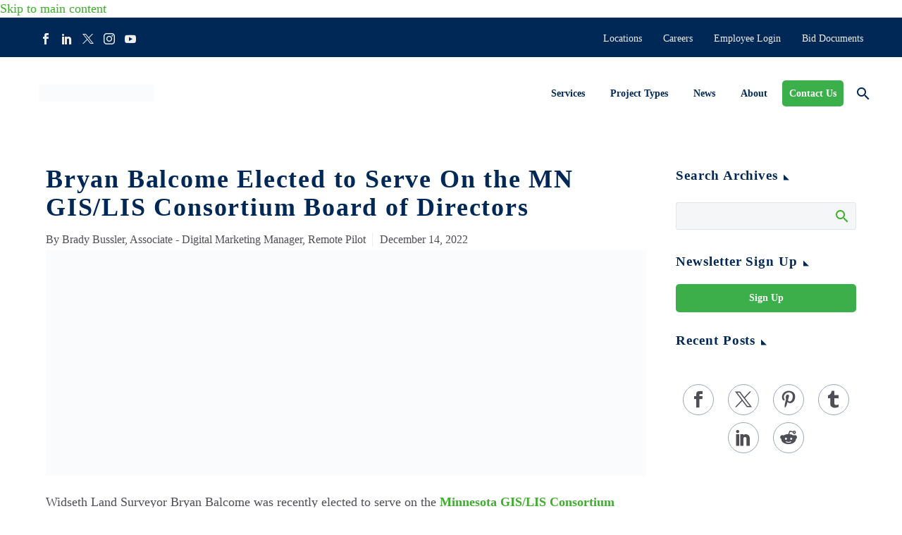

--- FILE ---
content_type: text/html; charset=UTF-8
request_url: https://widseth.com/bryan-balcome-elected-to-serve-on-the-mn-gis-lis-consortium-board-of-directors/
body_size: 28618
content:
<!DOCTYPE html>
<!--[if IE 7]><html class="ie ie7" lang="en-US" prefix="og: https://ogp.me/ns#" xmlns:og="https://ogp.me/ns#" xmlns:fb="https://ogp.me/ns/fb#">
<![endif]-->
<!--[if IE 8]><html class="ie ie8" lang="en-US" prefix="og: https://ogp.me/ns#" xmlns:og="https://ogp.me/ns#" xmlns:fb="https://ogp.me/ns/fb#">
<![endif]-->
<!--[if !(IE 7) | !(IE 8) ]><!--><html lang="en-US" prefix="og: https://ogp.me/ns#" xmlns:og="https://ogp.me/ns#" xmlns:fb="https://ogp.me/ns/fb#">
<!--<![endif]--><head><script data-no-optimize="1">var litespeed_docref=sessionStorage.getItem("litespeed_docref");litespeed_docref&&(Object.defineProperty(document,"referrer",{get:function(){return litespeed_docref}}),sessionStorage.removeItem("litespeed_docref"));</script> <meta charset="UTF-8"><meta name="viewport" content="width=device-width, initial-scale=1.0" /><link rel="profile" href="https://gmpg.org/xfn/11"><link rel="pingback" href="https://widseth.com/xmlrpc.php"> <script data-no-defer="1" data-ezscrex="false" data-cfasync="false" data-pagespeed-no-defer data-cookieconsent="ignore">var ctPublicFunctions = {"_ajax_nonce":"edf205108d","_rest_nonce":"a7401fbcde","_ajax_url":"\/wp-admin\/admin-ajax.php","_rest_url":"https:\/\/widseth.com\/wp-json\/","data__cookies_type":"none","data__ajax_type":"rest","data__bot_detector_enabled":"1","data__frontend_data_log_enabled":1,"cookiePrefix":"","wprocket_detected":false,"host_url":"widseth.com","text__ee_click_to_select":"Click to select the whole data","text__ee_original_email":"The complete one is","text__ee_got_it":"Got it","text__ee_blocked":"Blocked","text__ee_cannot_connect":"Cannot connect","text__ee_cannot_decode":"Can not decode email. Unknown reason","text__ee_email_decoder":"CleanTalk email decoder","text__ee_wait_for_decoding":"The magic is on the way!","text__ee_decoding_process":"Please wait a few seconds while we decode the contact data."}</script> <script data-no-defer="1" data-ezscrex="false" data-cfasync="false" data-pagespeed-no-defer data-cookieconsent="ignore">var ctPublic = {"_ajax_nonce":"edf205108d","settings__forms__check_internal":"0","settings__forms__check_external":"0","settings__forms__force_protection":0,"settings__forms__search_test":"1","settings__forms__wc_add_to_cart":"0","settings__data__bot_detector_enabled":"1","settings__sfw__anti_crawler":0,"blog_home":"https:\/\/widseth.com\/","pixel__setting":"3","pixel__enabled":true,"pixel__url":null,"data__email_check_before_post":"1","data__email_check_exist_post":"0","data__cookies_type":"none","data__key_is_ok":true,"data__visible_fields_required":true,"wl_brandname":"Anti-Spam by CleanTalk","wl_brandname_short":"CleanTalk","ct_checkjs_key":"bc7fb0fd19cd2f7d216f9782cf0866700ccf3d39d488a58e6d9821f4c97de645","emailEncoderPassKey":"4d57996767c7a908a2d5b64faefc9adb","bot_detector_forms_excluded":"W10=","advancedCacheExists":true,"varnishCacheExists":false,"wc_ajax_add_to_cart":false,"theRealPerson":{"phrases":{"trpHeading":"The Real Person Badge!","trpContent1":"The commenter acts as a real person and verified as not a bot.","trpContent2":" Anti-Spam by CleanTalk","trpContentLearnMore":"Learn more"},"trpContentLink":"https:\/\/cleantalk.org\/help\/the-real-person?utm_id=&amp;utm_term=&amp;utm_source=admin_side&amp;utm_medium=trp_badge&amp;utm_content=trp_badge_link_click&amp;utm_campaign=apbct_links","imgPersonUrl":"https:\/\/widseth.com\/wp-content\/plugins\/cleantalk-spam-protect\/css\/images\/real_user.svg","imgShieldUrl":"https:\/\/widseth.com\/wp-content\/plugins\/cleantalk-spam-protect\/css\/images\/shield.svg"}}</script> <title>Bryan Balcome Elected to Serve On the MN GIS/LIS Consortium Board of Directors</title><meta name="description" content="Widseth Land Surveyor Bryan Balcome was recently elected to serve on the Minnesota GIS/LIS Consortium Board of Directors as the Survey Sector Representative"/><meta name="robots" content="follow, index, max-snippet:-1, max-video-preview:-1, max-image-preview:large"/><link rel="canonical" href="https://widseth.com/bryan-balcome-elected-to-serve-on-the-mn-gis-lis-consortium-board-of-directors/" /><meta property="og:locale" content="en_US" /><meta property="og:type" content="article" /><meta property="og:title" content="Bryan Balcome Elected to Serve On the MN GIS/LIS Consortium Board of Directors" /><meta property="og:description" content="Widseth Land Surveyor Bryan Balcome was recently elected to serve on the Minnesota GIS/LIS Consortium Board of Directors as the Survey Sector Representative" /><meta property="og:url" content="https://widseth.com/bryan-balcome-elected-to-serve-on-the-mn-gis-lis-consortium-board-of-directors/" /><meta property="og:site_name" content="Widseth" /><meta property="article:publisher" content="https://www.facebook.com/WidsethSmithNolting/" /><meta property="article:section" content="Land Surveying" /><meta property="og:updated_time" content="2024-05-09T09:33:16-05:00" /><meta property="og:image" content="https://widseth.com/wp-content/uploads/2022/12/Bryan20Balcome20GISLS20Board_960x360-Jtb2r1.jpeg" /><meta property="og:image:secure_url" content="https://widseth.com/wp-content/uploads/2022/12/Bryan20Balcome20GISLS20Board_960x360-Jtb2r1.jpeg" /><meta property="og:image:width" content="960" /><meta property="og:image:height" content="360" /><meta property="og:image:type" content="image/jpeg" /><meta property="article:published_time" content="2022-12-14T13:50:30-05:00" /><meta property="article:modified_time" content="2024-05-09T09:33:16-05:00" /><meta name="twitter:card" content="summary_large_image" /><meta name="twitter:title" content="Bryan Balcome Elected to Serve On the MN GIS/LIS Consortium Board of Directors" /><meta name="twitter:description" content="Widseth Land Surveyor Bryan Balcome was recently elected to serve on the Minnesota GIS/LIS Consortium Board of Directors as the Survey Sector Representative" /><meta name="twitter:site" content="@WIDSETHdesign" /><meta name="twitter:creator" content="@WIDSETHdesign" /><meta name="twitter:image" content="https://widseth.com/wp-content/uploads/2022/12/Bryan20Balcome20GISLS20Board_960x360-Jtb2r1.jpeg" /><meta name="twitter:label1" content="Written by" /><meta name="twitter:data1" content="Brady Bussler, Associate - Digital Marketing Manager, Remote Pilot" /><meta name="twitter:label2" content="Time to read" /><meta name="twitter:data2" content="Less than a minute" /> <script type="application/ld+json" class="rank-math-schema">{"@context":"https://schema.org","@graph":[{"@type":"Organization","@id":"https://widseth.com/#organization","name":"Widseth","url":"https://widseth.com","sameAs":["https://www.facebook.com/WidsethSmithNolting/","https://twitter.com/WIDSETHdesign","https://www.linkedin.com/company/widseth-smith-nolting","https://www.youtube.com/user/widsethsmithnolting"],"logo":{"@type":"ImageObject","@id":"https://widseth.com/#logo","url":"https://widseth.com/wp-content/uploads/2020/04/01-Widseth-BG-600.png","contentUrl":"https://widseth.com/wp-content/uploads/2020/04/01-Widseth-BG-600.png","caption":"Widseth","inLanguage":"en-US","width":"600","height":"133"}},{"@type":"WebSite","@id":"https://widseth.com/#website","url":"https://widseth.com","name":"Widseth","alternateName":"Widseth","publisher":{"@id":"https://widseth.com/#organization"},"inLanguage":"en-US"},{"@type":"ImageObject","@id":"https://widseth.com/wp-content/uploads/2022/12/Bryan20Balcome20GISLS20Board_960x360-Jtb2r1.jpeg","url":"https://widseth.com/wp-content/uploads/2022/12/Bryan20Balcome20GISLS20Board_960x360-Jtb2r1.jpeg","width":"960","height":"360","inLanguage":"en-US"},{"@type":"WebPage","@id":"https://widseth.com/bryan-balcome-elected-to-serve-on-the-mn-gis-lis-consortium-board-of-directors/#webpage","url":"https://widseth.com/bryan-balcome-elected-to-serve-on-the-mn-gis-lis-consortium-board-of-directors/","name":"Bryan Balcome Elected to Serve On the MN GIS/LIS Consortium Board of Directors","datePublished":"2022-12-14T13:50:30-05:00","dateModified":"2024-05-09T09:33:16-05:00","isPartOf":{"@id":"https://widseth.com/#website"},"primaryImageOfPage":{"@id":"https://widseth.com/wp-content/uploads/2022/12/Bryan20Balcome20GISLS20Board_960x360-Jtb2r1.jpeg"},"inLanguage":"en-US"},{"@type":"Person","@id":"https://widseth.com/author/brady-bussler/","name":"Brady Bussler, Associate - Digital Marketing Manager, Remote Pilot","url":"https://widseth.com/author/brady-bussler/","image":{"@type":"ImageObject","@id":"https://widseth.com/wp-content/uploads/2024/04/Brady-Bussler-500px-150x150.jpg","url":"https://widseth.com/wp-content/uploads/2024/04/Brady-Bussler-500px-150x150.jpg","caption":"Brady Bussler, Associate - Digital Marketing Manager, Remote Pilot","inLanguage":"en-US"},"worksFor":{"@id":"https://widseth.com/#organization"}},{"@type":"BlogPosting","headline":"Bryan Balcome Elected to Serve On the MN GIS/LIS Consortium Board of Directors","keywords":", , ","datePublished":"2022-12-14T13:50:30-05:00","dateModified":"2024-05-09T09:33:16-05:00","author":{"@id":"https://widseth.com/author/brady-bussler/","name":"Brady Bussler, Associate - Digital Marketing Manager, Remote Pilot"},"publisher":{"@id":"https://widseth.com/#organization"},"description":"Widseth Land Surveyor Bryan Balcome was recently elected to serve on the Minnesota GIS/LIS Consortium Board of Directors as the Survey Sector Representative","name":"Bryan Balcome Elected to Serve On the MN GIS/LIS Consortium Board of Directors","@id":"https://widseth.com/bryan-balcome-elected-to-serve-on-the-mn-gis-lis-consortium-board-of-directors/#richSnippet","isPartOf":{"@id":"https://widseth.com/bryan-balcome-elected-to-serve-on-the-mn-gis-lis-consortium-board-of-directors/#webpage"},"image":{"@id":"https://widseth.com/wp-content/uploads/2022/12/Bryan20Balcome20GISLS20Board_960x360-Jtb2r1.jpeg"},"inLanguage":"en-US","mainEntityOfPage":{"@id":"https://widseth.com/bryan-balcome-elected-to-serve-on-the-mn-gis-lis-consortium-board-of-directors/#webpage"}}]}</script> <link rel='dns-prefetch' href='//fd.cleantalk.org' /><link rel='dns-prefetch' href='//www.googletagmanager.com' /><link rel='dns-prefetch' href='//fonts.googleapis.com' /><link rel="alternate" type="application/rss+xml" title="Widseth &raquo; Feed" href="https://widseth.com/feed/" /><link rel="alternate" type="application/rss+xml" title="Widseth &raquo; Comments Feed" href="https://widseth.com/comments/feed/" /><link rel="alternate" title="oEmbed (JSON)" type="application/json+oembed" href="https://widseth.com/wp-json/oembed/1.0/embed?url=https%3A%2F%2Fwidseth.com%2Fbryan-balcome-elected-to-serve-on-the-mn-gis-lis-consortium-board-of-directors%2F" /><link rel="alternate" title="oEmbed (XML)" type="text/xml+oembed" href="https://widseth.com/wp-json/oembed/1.0/embed?url=https%3A%2F%2Fwidseth.com%2Fbryan-balcome-elected-to-serve-on-the-mn-gis-lis-consortium-board-of-directors%2F&#038;format=xml" /><style id='wp-img-auto-sizes-contain-inline-css' type='text/css'>img:is([sizes=auto i],[sizes^="auto," i]){contain-intrinsic-size:3000px 1500px}
/*# sourceURL=wp-img-auto-sizes-contain-inline-css */</style><style id="litespeed-ccss">html{font-family:sans-serif;-ms-text-size-adjust:100%;-webkit-text-size-adjust:100%}body{margin:0}article,header,nav,section{display:block}a{background:0 0}img{border:0}svg:not(:root){overflow:hidden}button,input{color:inherit;font:inherit;margin:0;outline:0 none}button{overflow:visible}button{text-transform:none}button,input[type=submit]{-webkit-appearance:button}button::-moz-focus-inner,input::-moz-focus-inner{border:0;padding:0}input{line-height:normal}*{-webkit-box-sizing:border-box;-moz-box-sizing:border-box;box-sizing:border-box}*:before,*:after{-webkit-box-sizing:border-box;-moz-box-sizing:border-box;box-sizing:border-box}html{font-size:62.5%}body{font-family:"Helvetica Neue",Helvetica,Arial,sans-serif;font-size:14px;line-height:1.421;color:#333;background-color:#fff}input,button{font-family:inherit;font-size:inherit;line-height:inherit}a{color:#428bca;text-decoration:none}img{vertical-align:middle}.clearfix:before,.clearfix:after{display:table;content:" "}.clearfix:after{clear:both}.container{margin-right:auto;margin-left:auto;padding-left:21px;padding-right:21px}@media (min-width:1212px){.container{width:1212px}}.row{margin-left:-21px;margin-right:-21px}.container:before,.container:after,.row:before,.row:after{display:table;content:" "}.container:after,.row:after{clear:both}.col-xs-12{position:relative;min-height:1px;padding-left:21px;padding-right:21px}.col-xs-12{float:left}.col-xs-12{width:100%}.top-area{padding:10px 0;position:relative}.top-area-items{margin:0 -35px}@media (min-width:1212px){.top-area-alignment-justified .top-area-menu{float:right}}@media (max-width:1211px){.top-area-alignment-justified .top-area-items{text-align:center}}.top-area-block{position:relative;display:inline-block;vertical-align:middle;padding:0 35px}@media (min-width:768px){.top-area .top-area-items .top-area-block{height:30px;line-height:30px}}.top-area-contacts:after,.top-area-socials:after{content:'';position:absolute;height:50px;margin-top:-25px;top:50%;right:0}@media (max-width:1211px){.top-area-contacts:after,.top-area-socials:after{display:none}}.top-area-socials{margin:0 -5px}.top-area-socials .socials{margin-top:7px}.top-area-socials .socials-item{padding:0 7px;margin:0}.top-area .top-area-block.top-area-menu{font-size:0}.top-area-menu .nav-menu{margin:0 -15px}.top-area-menu .nav-menu>li{display:inline-block;padding:0 15px;line-height:30px}.top-area-menu .nav-menu>li a{display:block;font-size:14px}.top-area-menu .nav-menu>li a:before{content:'\e601';font-family:'thegem-icons';font-style:normal;font-weight:400;margin-right:2px;font-size:16px;vertical-align:top}#top-area-menu{display:inline-block;vertical-align:top}@media (max-width:430px){.top-area{padding:0 0 5px}.top-area .top-area-items .top-area-block.top-area-menu{height:auto}}#page:not(.vertical-header) #site-header{position:relative;z-index:5;-moz-box-shadow:0 0 2px 0 rgba(56,69,84,.2);-webkit-box-shadow:0 0 2px 0 rgba(56,69,84,.2);box-shadow:0 0 2px 0 rgba(56,69,84,.2)}#page:not(.vertical-header) #site-header.animated-header{position:static}#site-header .site-title{display:table-cell;vertical-align:middle;padding:15px 0}#site-header .primary-navigation{display:table-cell;width:99%;vertical-align:middle;text-align:right;position:relative;z-index:10}.site-title .site-logo{margin:0 auto;font-size:0!important;line-height:0!important}#site-header .header-main{position:relative;z-index:11}#primary-menu{text-align:left}#primary-navigation .menu-toggle{display:none}#primary-menu.no-responsive{text-align:left;white-space:nowrap;display:inline-block;font-size:0;margin:0 -20px}#primary-menu.no-responsive li{position:relative}#primary-menu.no-responsive li>a{position:relative;display:block;text-decoration:none}#primary-menu.no-responsive>li{display:inline-block;vertical-align:middle}#primary-menu.no-responsive>li>a{padding:35px 20px;text-transform:uppercase}.header-style-3 #primary-menu.no-responsive>li{padding:33px 3px}.header-style-3 #primary-menu.no-responsive>li>a{padding:0 15px}.header-style-3 #primary-menu.no-responsive>li:not(.megamenu-template-enable) li>a{border-left:3px solid transparent;padding-left:27px}#primary-menu.no-responsive>li:not(.megamenu-template-enable) ul{position:absolute;visibility:hidden;white-space:normal;width:280px;opacity:0}#primary-menu.no-responsive>li:not(.megamenu-template-enable)>ul:before{content:'';position:absolute;bottom:-3px;left:-3px;right:-3px;height:3px}#primary-menu.no-responsive>li:not(.megamenu-template-enable)>ul{transform:translateY(20px);-o-transform:translateY(20px);-ms-transform:translateY(20px);-moz-transform:translateY(20px);-webkit-transform:translateY(20px)}#primary-menu.no-responsive>li>ul{top:100%;left:0}#primary-menu.no-responsive>li>ul a{padding:15px 30px}@media (max-width:767px){#site-header .header-main{position:relative;display:table;width:100%;z-index:11}#primary-navigation .menu-toggle{display:inline-block;vertical-align:middle}}#primary-navigation .menu-toggle{border:none;width:36px;height:30px;text-indent:100%;font-size:0;line-height:0;overflow:hidden;position:relative;outline:none;background:0 0;padding:0}#primary-navigation .menu-toggle .menu-line-1,#primary-navigation .menu-toggle .menu-line-2,#primary-navigation .menu-toggle .menu-line-3{position:absolute;height:4px;width:100%;left:0;background:#3c3950}#primary-navigation .menu-toggle .menu-line-1{top:3px}#primary-navigation .menu-toggle .menu-line-2{top:13px}#primary-navigation .menu-toggle .menu-line-3{top:23px}#primary-navigation .menu-toggle .menu-line-1,#primary-navigation .menu-toggle .menu-line-2,#primary-navigation .menu-toggle .menu-line-3{height:2px;width:18px;left:9px}#primary-navigation .menu-toggle .menu-line-1{top:9px}#primary-navigation .menu-toggle .menu-line-2{top:14px}#primary-navigation .menu-toggle .menu-line-3{top:19px}@media (max-width:767px){.mobile-menu-layout-default .primary-navigation .dl-menu{position:absolute;left:0;right:0;opacity:0}}#primary-menu.no-responsive>li.menu-item-search>a{padding-left:10px!important;padding-right:3px!important}.header-style-3 #primary-menu.no-responsive>li.menu-item-search>a{padding-left:7px!important;padding-right:3px!important}@media (max-width:768px){.site-title .site-logo{max-width:60vw}}#site-header-wrapper{position:static;z-index:1000;width:100%}#site-header .site-title a{white-space:nowrap}#site-header .site-title a img{position:relative}#site-header .site-title a img.default{opacity:1}#site-header .site-title a img.small{-ms-filter:"alpha(opacity=0)";filter:alpha(opacity=0);-moz-opacity:0;-khtml-opacity:0;opacity:0}.site-title .logo{display:inline-block;vertical-align:middle;min-height:1px;min-width:1px}@media (max-width:767px){#site-header .site-title a img.default{display:none}#site-header .site-title a img.small{-ms-filter:"alpha(opacity=100)";filter:alpha(opacity=100);-moz-opacity:1;-khtml-opacity:1;opacity:1;display:inline-block!important;margin:0!important}}#primary-navigation #primary-menu>li.menu-item-search>a:before{content:"\e612";display:block;font-family:"thegem-icons";font-style:normal;font-size:24px;font-weight:400;margin-right:5px;text-align:center;vertical-align:top;width:100%}.menu-item-search .minisearch{position:absolute;top:100%;left:0;padding:20px;width:280px;opacity:0;visibility:hidden;-webkit-transform:translateY(20px);transform:translateY(20px)}.minisearch .sf-input{font-size:16px;width:100%;height:40px;border-radius:4px;padding-right:40px;outline:none}.minisearch .sf-submit{position:absolute;right:20px;width:40px;height:40px;margin:0;background:rgba(0,0,0,0);border:0;font-size:0}.minisearch .sf-submit-icon{position:absolute;right:0;width:40px;height:40px}.minisearch .sf-submit-icon:before{content:"\e612";display:block;font-family:"thegem-icons";font-style:normal;font-size:24px;font-weight:400;line-height:40px;margin-right:5px;padding-right:3px;text-align:center;vertical-align:top;width:100%;height:40px}.minisearch form{position:relative}.top-area-background,.header-background{position:relative}.top-area-background:before,.header-background:before{content:'';position:absolute;top:0;left:0;width:100%;height:100%}body{background-attachment:fixed}::placeholder{opacity:1}.row{margin-bottom:1.1em}.row:last-of-type{margin-bottom:0}button{outline:none}h1:first-child{margin-top:-10px}h1{margin:1.4em 0;text-transform:uppercase;letter-spacing:.05em}h3{text-transform:uppercase;margin:1.13em 0;letter-spacing:.05em}.inline-inside{font-size:0;line-height:0}ul.styled{margin:0;padding:0;list-style:none}.fullwidth-block-inner>:last-child,.entry-content.post-content>:last-child{margin-bottom:0}.fullwidth-block-inner>:first-child,.wpb_wrapper>:first-child{margin-top:0}.gem-button,input[type=submit]{position:relative;display:inline-block;text-align:center;text-transform:uppercase;white-space:nowrap;border:0 none;vertical-align:middle;height:40px;line-height:40px;padding:0 17px;font-size:14px;margin:25px;border-radius:3px}.gem-button-position-center{clear:both;text-align:center;display:block}.gem-button-size-medium{height:50px;line-height:50px;padding:0 25px;font-size:19px;margin:30px}.gem-button-position-center .gem-button{margin-left:0;margin-right:0}a.socials-item{display:inline-block;vertical-align:top;text-align:center;margin:0 5px;line-height:16px}.socials-item-icon{display:inline-block;font-family:'thegem-socials';font-weight:400;width:1em;height:1em;line-height:1;font-size:16px;text-align:center;vertical-align:top;font-feature-settings:normal;font-kerning:auto;font-language-override:normal;font-size-adjust:none;font-stretch:normal;font-style:normal;font-synthesis:weight style;font-variant:normal;font-weight:400;text-rendering:auto}.socials-item-icon.facebook:before{content:'\e600'}.socials-item-icon.twitter:before{content:'\e675'}.socials-item-icon.instagram:before{content:'\e607'}.socials-item-icon.linkedin:before{content:'\e60a'}.socials-item-icon.youtube:before{content:'\e610'}input[type=text]{padding:0 10px;max-width:100%;vertical-align:middle}#page{position:relative;overflow:hidden}#main{position:relative;z-index:5}.block-content{padding:135px 0 100px}.block-content:last-of-type{padding-bottom:110px}.block-content.no-bottom-margin:last-of-type{padding-bottom:0}.no-top-margin:first-child{padding-top:0}.fullwidth-block{position:relative}.panel.row{margin-bottom:0}.scroll-top-button{position:fixed;right:40px;bottom:35px;z-index:1000;opacity:0;visibility:hidden;line-height:0;font-size:0}.scroll-top-button:before{font-family:'thegem-icons';font-style:normal;content:'\e633';font-size:24px;font-weight:400;display:inline-block;vertical-align:top;width:50px;height:50px;text-align:center;line-height:50px;background-color:#06060f;color:#99a9b5}@media (max-width:768px){.scroll-top-button{right:0}}.gem-video-background{position:absolute;left:0;top:0;width:100%;height:100%;overflow:hidden}.gem-video-background~*{position:relative;z-index:1}.gem-video-background-inner,.gem-video-background-overlay{position:absolute;left:0;top:0;width:100%;height:100%}.fullwidth-block .fullwidth-block-inner{position:relative;z-index:3}@media (max-width:500px){.vc_sep_holder{display:none;text-align:left}}.vc_separator.vc_separator_align_center>*{padding:0 .7em}.post-meta-right{float:right;font-size:16px;white-space:nowrap}@media (max-width:1024px){.fullwidth-block.fullwidth-block-parallax-fixed{background-attachment:scroll}}body h1,body h3,#primary-menu.no-responsive li,#primary-menu.no-responsive>li>a{text-transform:none}@media (max-width:1199px){.wpb_row{margin-top:-1.421em}.wpb_row>*{margin-top:1.421em}}@media (min-width:768px) and (max-width:979px){#site-header .header-main{position:relative;display:table;width:100%;z-index:11}#primary-navigation .menu-toggle{display:inline-block}.primary-navigation .dl-menu{position:absolute;left:0;right:0;opacity:0}#page #site-header .site-title{display:table-cell;padding-top:15px;padding-bottom:15px}#page #site-header .primary-navigation{display:table-cell;text-align:right}#site-header .site-title a img.default{display:none}#site-header .site-title a img.small{-ms-filter:"alpha(opacity=100)";filter:alpha(opacity=100);-moz-opacity:1;-khtml-opacity:1;opacity:1;display:inline-block!important;margin:0!important}}:root{--thegem-to-menu-font-family:Montserrat}#primary-menu.no-responsive>li>a{font-family:'Montserrat'}:root{--thegem-to-menu-font-style:normal;--thegem-to-menu-font-weight:700}#primary-menu.no-responsive>li>a{font-style:normal;font-weight:700}:root{--thegem-to-menu-font-size:14px}#primary-menu.no-responsive>li>a{font-size:14px}:root{--thegem-to-menu-line-height:25px}#primary-menu.no-responsive>li>a{line-height:25px}:root{--thegem-to-menu-text-transform:none}#primary-menu.no-responsive>li>a{text-transform:none}:root{--thegem-to-submenu-font-family:Source Sans Pro}#primary-menu.no-responsive>li:not(.megamenu-template-enable) li>a{font-family:'Source Sans Pro'}:root{--thegem-to-submenu-font-style:normal;--thegem-to-submenu-font-weight:400}#primary-menu.no-responsive>li:not(.megamenu-template-enable) li>a{font-style:normal;font-weight:400}:root{--thegem-to-submenu-font-size:16px}#primary-menu.no-responsive>li:not(.megamenu-template-enable) li>a{font-size:16px}:root{--thegem-to-submenu-line-height:20px}#primary-menu.no-responsive>li:not(.megamenu-template-enable) li>a{line-height:20px}:root{--thegem-to-submenu-text-transform:none}#primary-menu.no-responsive>li:not(.megamenu-template-enable) li>a{text-transform:none}:root{--thegem-to-overlay-menu-font-family:'Montserrat'}:root{--thegem-to-overlay-menu-font-style:normal;--thegem-to-overlay-menu-font-weight:700}:root{--thegem-to-overlay-menu-font-size:32px}@media (max-width:767px){:root{--thegem-to-overlay-menu-font-size:24px}}:root{--thegem-to-overlay-menu-line-height:64px}@media (max-width:767px){:root{--thegem-to-overlay-menu-line-height:48px}}:root{--thegem-to-overlay-menu-text-transform:none}:root{--thegem-to-styled-subtitle-font-family:'Source Sans Pro'}:root{--thegem-to-styled-subtitle-font-style:normal;--thegem-to-styled-subtitle-font-weight:300}:root{--thegem-to-styled-subtitle-font-size:24px}:root{--thegem-to-styled-subtitle-line-height:37px}:root{--thegem-to-styled-subtitle-text-transform:none}:root{--thegem-to-h1-font-family:'Montserrat'}h1{font-family:'Montserrat'}:root{--thegem-to-h1-font-style:normal;--thegem-to-h1-font-weight:700}h1{font-style:normal;font-weight:700}:root{--thegem-to-h1-font-size:50px}h1{font-size:50px}@media (max-width:1000px){h1{font-size:5vw}}:root{--thegem-to-h1-line-height:69px}h1{line-height:69px}@media (max-width:1000px){h1{line-height:6.9vw}}@media (max-width:1199px){:root{--thegem-to-h1-font-size:45px}h1{font-size:45px}}@media (max-width:1199px){:root{--thegem-to-h1-line-height:58px}h1{line-height:58px}}@media (max-width:767px){:root{--thegem-to-h1-font-size:27px}h1{font-size:27px}}@media (max-width:767px){:root{--thegem-to-h1-line-heigh:40px}h1{line-height:40px}}:root{--thegem-to-h1-text-transform:none}h1{text-transform:none}:root{--thegem-to-h2-font-family:'Montserrat'}:root{--thegem-to-h2-font-style:normal;--thegem-to-h2-font-weight:700}:root{--thegem-to-h2-font-size:36px}:root{--thegem-to-h2-line-height:53px}@media (max-width:1199px){:root{--thegem-to-h2-font-size:36px}}@media (max-width:1199px){:root{--thegem-to-h2-line-height:50px}}@media (max-width:767px){:root{--thegem-to-h2-font-size:25px}}@media (max-width:767px){:root{--thegem-to-h2-line-height:38px}}:root{--thegem-to-h2-text-transform:none}:root{--thegem-to-h3-font-family:'Montserrat'}h3{font-family:'Montserrat'}:root{--thegem-to-h3-font-style:normal;--thegem-to-h3-font-weight:700}h3{font-style:normal;font-weight:700}:root{--thegem-to-h3-font-size:28px}h3{font-size:28px}:root{--thegem-to-h3-line-height:42px}h3{line-height:42px}:root{--thegem-to-h3-text-transform:none}h3{text-transform:none}:root{--thegem-to-h4-font-family:'Montserrat'}:root{--thegem-to-h4-font-style:normal;--thegem-to-h4-font-weight:700}:root{--thegem-to-h4-font-size:24px}:root{--thegem-to-h4-line-height:38px}:root{--thegem-to-h4-text-transform:none}:root{--thegem-to-h5-font-family:'Montserrat'}:root{--thegem-to-h5-font-style:normal;--thegem-to-h5-font-weight:700}:root{--thegem-to-h5-font-size:19px}:root{--thegem-to-h5-line-height:30px}:root{--thegem-to-h5-text-transform:none}:root{--thegem-to-h6-font-family:'Montserrat'}:root{--thegem-to-h6-font-style:normal;--thegem-to-h6-font-weight:700}:root{--thegem-to-h6-font-size:16px;--thegem-to-h6-font-size-small:14px;--thegem-to-h6-font-size-tiny:7.04px}:root{--thegem-to-h6-line-height:25px;--thegem-to-h6-line-height-small:21.875px}:root{--thegem-to-h6-text-transform:none}:root{--thegem-to-xlarge-title-font-family:'Montserrat'}:root{--thegem-to-xlarge-title-font-style:normal;--thegem-to-xlarge-title-font-weight:700}:root{--thegem-to-xlarge-title-font-size:80px}:root{--thegem-to-xlarge-title-line-height:90px}:root{--thegem-to-xlarge-title-text-transform:uppercase}:root{--thegem-to-light-title-font-family:'Montserrat UltraLight'}.gem-gallery-grid .gallery-item .overlay .title{font-family:'Montserrat UltraLight'}:root{--thegem-to-light-title-font-style:normal;--thegem-to-light-title-font-weight:400}:root{--thegem-to-body-font-family:Source Sans Pro;--thegem-to-body-tiny-font-family:Source Sans Pro}body,.gallery-item .overlay .subtitle{font-family:'Source Sans Pro'}:root{--thegem-to-body-font-style:normal;--thegem-to-body-font-weight:400;--thegem-to-body-tiny-font-style:normal;--thegem-to-body-tiny-font-weight:400}body,.gallery-item .overlay .subtitle{font-style:normal;font-weight:400}:root{--thegem-to-body-font-size:18px;--thegem-to-body-tiny-font-size:15.75px;--thegem-to-body-sup-font-size:12.375px}body,.inline-inside>*,.gallery-item .overlay .subtitle{font-size:18px}:root{--thegem-to-body-line-height:25px;--thegem-to-body-tiny-line-height:21.875px}body,.inline-inside>*,.gallery-item .overlay .subtitle{line-height:25px}@media (max-width:1199px){body,.inline-inside>*,.gallery-item .overlay .subtitle{font-size:16px}}@media (max-width:1199px){body,.inline-inside>*,.gallery-item .overlay .subtitle{line-height:25px}}@media (max-width:767px){body,.inline-inside>*,.gallery-item .overlay .subtitle{font-size:16px}}@media (max-width:767px){body,.inline-inside>*,.gallery-item .overlay .subtitle{line-height:25px}}:root{--thegem-to-body-text-transform:none;--thegem-to-body-tiny-text-transform:none}body,.gallery-item .overlay .subtitle{text-transform:none}:root{--thegem-to-button-font-family:'Montserrat'}.gem-button,input[type=submit]{font-family:'Montserrat'}:root{--thegem-to-button-font-style:normal;--thegem-to-button-font-weight:700}.gem-button,input[type=submit]{font-style:normal;font-weight:700}:root{--thegem-to-button-text-transform:uppercase}.gem-button,input[type=submit]{text-transform:uppercase}.gem-gallery-grid .gallery-item .overlay .title{font-family:'Montserrat UltraLight'}.gem-gallery-grid .gallery-item .overlay .title{font-style:normal;font-weight:400}.gem-gallery-grid .gallery-item .overlay .title{font-size:24px}.gem-gallery-grid .gallery-item .overlay .title{line-height:30px}body .gem-gallery-grid .gallery-item .overlay .title{text-transform:uppercase}.gem-gallery-grid.hover-default .gallery-item .overlay .title{font-family:'Montserrat'}.gem-gallery-grid.hover-default .gallery-item .overlay .title{font-weight:700}.gem-gallery-grid.hover-default .gallery-item .overlay .title{font-size:24px}.gem-gallery-grid.hover-default .gallery-item .overlay .title{line-height:31px}.gem-gallery-grid.hover-default .gallery-item .overlay .title{letter-spacing:0px}.gallery-item .overlay .subtitle{font-family:'Source Sans Pro'}.gallery-item .overlay .subtitle{font-style:normal;font-weight:300}.gallery-item .overlay .subtitle{font-size:17px}.gallery-item .overlay .subtitle{line-height:24px}.gallery-item .overlay .subtitle{text-transform:uppercase}:root{--thegem-to-tabs-title-font-family:Montserrat UltraLight}:root{--thegem-to-tabs-title-font-style:normal;--thegem-to-tabs-title-font-weight:400}:root{--thegem-to-tabs-title-font-size:16px}:root{--thegem-to-tabs-title-line-height:18px}:root{--thegem-to-tabs-title-text-transform:uppercase}:root{--thegem-to-tabs-title-thin-font-family:'Montserrat UltraLight'}:root{--thegem-to-tabs-title-thin-font-style:normal;--thegem-to-tabs-title-thin-font-weight:400}:root{--thegem-to-tabs-title-thin-font-size:16px}:root{--thegem-to-tabs-title-thin-line-height:18px}:root{--thegem-to-tabs-title-thin-text-transform:uppercase}:root{--thegem-to-main-bg-color:#fff;--main-bg-color:#fff;--main-bg-color-08:rgba(255,255,255,.8)}.gallery-item .overlay .title,.gallery-item .overlay .subtitle,.gallery-item .overlay a.icon:before{color:#fff}:root{--styled-bg-color:#eee}.testimonials_svg svg{fill:#eee}:root{--thegem-to-styled-color1:#3dae2b;--thegem-to-styled-color1-03:#3dae2b4d}:root{--thegem-to-styled-color2:#002856}:root{--thegem-to-styled-color3:#002856;--thegem-to-styled-color3-03:#0028564d}:root{--thegem-to-styled-color4:#002856}:root{--thegem-to-divider-color:#eee}:root{--thegem-to-box-border-color:#eee}:root{--thegem-to-mobile-menu-font-family:Source Sans Pro}:root{--thegem-to-mobile-menu-font-style:normal;--thegem-to-mobile-menu-font-weight:400}:root{--thegem-to-mobile-menu-font-size:16px}:root{--thegem-to-mobile-menu-line-height:20px}:root{--thegem-to-mobile-menu-text-transform:none}:root{--thegem-to-mobile-menu-level1-color:#002856}:root{--thegem-to-mobile-menu-level1-bg-color:#f4f6f7}:root{--thegem-to-mobile-menu-level1-active-color:#3dae2b}:root{--thegem-to-mobile-menu-level1-active-bg-color:#fff}:root{--thegem-to-mobile-menu-level2-color:#002856}:root{--thegem-to-mobile-menu-level2-bg-color:#fff}:root{--thegem-to-mobile-menu-level2-active-color:#002856}:root{--thegem-to-mobile-menu-level2-active-bg-color:#fff}:root{--thegem-to-mobile-menu-level3-color:#002856}:root{--thegem-to-mobile-menu-level3-bg-color:#f4f6f7}:root{--thegem-to-mobile-menu-level3-active-color:#3dae2b}:root{--thegem-to-mobile-menu-level3-active-bg-color:#fff}:root{--thegem-to-mobile-menu-border-color:#dfe5e8}:root{--thegem-to-menu-level1-color:#002856}#primary-menu.no-responsive>li>a{color:#002856}:root{--thegem-to-menu-level1-color-hover:#3dae2b}:root{--thegem-to-menu-level1-active-color:#002856}:root{--thegem-to-menu-level1-active-bg-color:#002856}:root{--thegem-to-menu-level2-color:#5f727f}#primary-menu.no-responsive>li>ul>li>a{color:#5f727f}:root{--thegem-to-menu-level2-bg-color:#f4f6f7}#primary-menu.no-responsive>li>ul>li>a,.header-style-3 .minisearch .sf-input{background-color:#f4f6f7}:root{--thegem-to-menu-level2-hover-color:#002856}:root{--thegem-to-menu-level2-hover-bg-color:#fff}:root{--thegem-to-menu-level2-active-color:#002856}.minisearch .sf-submit-icon:before,.minisearch .sf-input{color:#002856}:root{--thegem-to-menu-level2-active-bg-color:#fff}.header-style-3 .minisearch{background-color:#fff}:root{--thegem-to-mega-menu-column-title-color:#002856}:root{--thegem-to-mega-menu-column-title-hover-color:#3dae2b}:root{--thegem-to-mega-menu-column-title-active-color:#3dae2b}:root{--thegem-to-menu-level3-color:#5f727f}:root{--thegem-to-menu-level3-bg-color:#fff}:root{--thegem-to-menu-level3-hover-color:#fff}:root{--thegem-to-menu-level3-hover-bg-color:#002856}:root{--thegem-to-menu-level3-active-color:#3dae2b}:root{--thegem-to-menu-level3-active-bg-color:#fff}:root{--thegem-to-menu-level2-border-color:#dfe5e8}#primary-menu.no-responsive>li:not(.megamenu-template-enable) ul>li,.minisearch,.minisearch .sf-input{border-top:1px solid #dfe5e8}#primary-menu.no-responsive>li:not(.megamenu-template-enable) ul,.minisearch,.minisearch .sf-input{border-bottom:1px solid #dfe5e8;border-left:1px solid #dfe5e8;border-right:1px solid #dfe5e8}@media (-webkit-device-pixel-ratio:1.25){#primary-menu.no-responsive>li:not(.megamenu-template-enable) ul>li,.minisearch,.minisearch .sf-input{border-top:.8px solid #dfe5e8}#primary-menu.no-responsive>li:not(.megamenu-template-enable) ul,.minisearch,.minisearch .sf-input{border-bottom:.8px solid #dfe5e8;border-left:.8px solid #dfe5e8;border-right:.8px solid #dfe5e8}}:root{--thegem-to-menu-level1-light-color:#fff}:root{--thegem-to-menu-level1-light-hover-color:#3dae2b}:root{--thegem-to-menu-level1-light-active-color:#fff}:root{--thegem-to-overlay-menu-bg-color:#fff}:root{--thegem-to-overlay-menu-color:#002856}:root{--thegem-to-overlay-menu-hover-color:#3dae2b}:root{--thegem-to-overlay-menu-active-color:#3dae2b}:root{--thegem-to-hamburger-menu-icon-color:#002856}:root{--thegem-to-hamburger-menu-icon-light-color:#fff}:root{--thegem-to-mobile-menu-btn-color:#3c3950}#primary-navigation .menu-toggle .menu-line-1,#primary-navigation .menu-toggle .menu-line-2,#primary-navigation .menu-toggle .menu-line-3{background-color:#3c3950}:root{--thegem-to-mobile-menu-btn-light-color:#fff}:root{--thegem-to-body-color:#4d4e56;--thegem-to-body-color-07:rgba(77,78,86,.7)}body{color:#4d4e56}:root{--thegem-to-h1-color:#002856}h1{color:#002856}:root{--thegem-to-h2-color:#002856}:root{--thegem-to-h3-color:#002856}h3{color:#002856}:root{--thegem-to-h4-color:#4d4e56}:root{--thegem-to-h5-color:#4d4e56}:root{--thegem-to-h6-color:#4d4e56}:root{--thegem-to-link-color:#3dae2b}a{color:#3dae2b}:root{--thegem-to-link-color-hover:#3dae2b}:root{--thegem-to-link-color-active:#3dae2b}.top-area{border-top:5px solid #002856}.top-area{border-bottom:1px solid #002856}.top-area-contacts:after,.top-area-socials:after{border-right:1px solid #002856}.top-area{color:#eee}:root{--thegem-to-top-area-link-color:#eee}.top-area a{color:#eee}:root{--thegem-to-date-filter-subtitle-color:#4d4e56}:root{--thegem-to-system-icons-font-color:#4d4e56}:root{--thegem-to-system-icons-font2-color:#4d4e56}:root{--thegem-to-button-basic-color:#fff}.gem-button,input[type=submit]{color:#fff}:root{--thegem-to-button-basic-color-hover:#fff}:root{--thegem-to-button-basic-background-color:#002856}.gem-button,input[type=submit]{background-color:#002856}:root{--thegem-to-button-basic-background-color-hover:#3dae2b}:root{--thegem-to-widget-hover-link_color:#3dae2b}:root{--thegem-to-portfolio-date-color:#99a9b5}:root{--thegem-to-hover-default-color:#00285654;--thegem-to-hover-default-color-03:rgba(0,40,86,.3);--thegem-to-hover-default-color-08:rgba(0,40,86,.8)}.gallery-item .overlay:before{background-color:rgba(0,40,86,.8)}:root{--thegem-to-pagination-color:#99a9b5}:root{--thegem-to-pagination-background-color:#fff}:root{--thegem-to-pagination-color-hover:#3dae2b}:root{--thegem-to-pagination-color-active:#0e2d52}:root{--thegem-to-form-elements-background-color:#f4f6f7}input[type=text]{background-color:#f4f6f7}:root{--thegem-to-form-elements-text-color:#07172c}input[type=text]{color:#07172c}:root{--thegem-to-form-elements-border-color:#dfe5e8}input[type=text]{border:1px solid #dfe5e8}:root{--thegem-to-product-title-color:#3c3950}:root{--thegem-to-product-title-cart-color:#00bcd4}:root{--thegem-to-product-price-color:#3c3950}:root{--thegem-to-product-price-cart-color:#3c3950}:root{--thegem-to-contact-form-light-input-icon-color:#b6c6c9}body{background-color:#f0f3f2}body{background-color:#fff}.header-background:before{background-color:#fff}#site-header-wrapper{background-color:#fff}:root{--thegem-to-navigation-background-image:none;--thegem-to-navigation-background-color:#fff}.top-area-background:before{background-color:#002856}.block-content{background-color:#fff}:root{--thegem-to-product-grid-title-color:#5F727FFF}:root{--thegem-to-product-grid-title-hover-color:#3C3950FF}:root{--thegem-to-product-grid-title-on-image-color:#212227FF}:root{--thegem-to-product-grid-category-color:#99A9B5FF}:root{--thegem-to-product-grid-category-hover-color:#00BCD4FF}:root{--thegem-to-product-grid-price-font-family:'Source Sans Pro'}:root{--thegem-to-product-grid-price-font-style:normal;--thegem-to-product-grid-price-font-weight:400}:root{--thegem-to-product-grid-price-font-size:16px}:root{--thegem-to-product-grid-price-line-height:25px}:root{--thegem-to-product-grid-price-color:#5F727FFF}:root{--thegem-to-product-grid-icon-color:#5F727FFF}:root{--thegem-to-cart-icon-font:'thegem-icons';--thegem-to-cart-icon-icon:'\e67d'}:root{--header-builder-light-color:#fff}:root{--header-builder-light-color-hover:#3dae2b}:root{--thegem-to-breadcrumbs-color:#99A9B5FF}:root{--thegem-to-breadcrumbs-color-hover:#3C3950FF}:root{--thegem-to-breadcrumbs-color-active:#3C3950FF}@media (max-width:1199px){body .wpb_row{margin-top:0}body .wpb_row>*{margin-top:0}body .row{margin-top:0}body .row>*{margin-top:0}}.block-content{padding-top:0}.block-content:last-of-type{padding-bottom:0}#top-area{display:block}@media (max-width:991px){#top-area{display:block}}@media (max-width:767px){#top-area{display:none}}.vc_row:after,.vc_row:before{content:" ";display:table}.vc_row:after{clear:both}.vc_column_container{width:100%}.vc_row{margin-left:-15px;margin-right:-15px}.vc_col-sm-12{position:relative;min-height:1px;padding-left:15px;padding-right:15px;box-sizing:border-box}@media (min-width:768px){.vc_col-sm-12{float:left}.vc_col-sm-12{width:100%}}.wpb-content-wrapper{margin:0;padding:0;border:none;overflow:unset;display:block}.vc_row[data-vc-full-width]{overflow:hidden}.vc_column-inner:after,.vc_column-inner:before{content:" ";display:table}.vc_column-inner:after{clear:both}.vc_column_container{padding-left:0;padding-right:0}.vc_column_container>.vc_column-inner{box-sizing:border-box;padding-left:15px;padding-right:15px;width:100%}.vc_row-has-fill>.vc_column_container>.vc_column-inner{padding-top:35px}.vc_separator .vc_sep_holder{height:1px;position:relative;flex:1 1 auto;min-width:10%}.vc_separator .vc_sep_holder .vc_sep_line{height:1px;border-top:1px solid #ebebeb;display:block;position:relative;top:1px;width:100%}.vc_separator.vc_separator_no_text:not(.vc_sep_shadow) .vc_sep_holder_r{display:none}.vc_separator.vc_sep_border_width_2 .vc_sep_holder .vc_sep_line{border-top-width:2px}.vc_row{margin-left:-21px;margin-right:-21px}.vc_row{margin-left:-21px;margin-right:-21px}.vc_column_container>.vc_column-inner{padding-left:21px;padding-right:21px}.wpb_row{position:relative}.wpb_row{margin-bottom:1.1em}.vc_row:not(.vc_row-no-padding)>.vc_column_container>.vc_column-inner{padding-left:21px;padding-right:21px}.gallery-item .overlay{display:none;position:absolute;left:0;right:0;top:0;bottom:0;z-index:2;overflow:hidden}.gallery-item .overlay .overlay-circle{display:none}.gem-gallery-grid.without-padding .gallery-item .overlay{border-radius:0;-moz-border-radius:0;-webkit-border-radius:0}.gallery-item .overlay .gallery-item-link{display:block;position:absolute;left:0;right:0;top:0;bottom:0;text-decoration:none;z-index:2}.gallery-item .overlay .slide-info{display:none}.gem-gallery-grid .slide-info{position:static;text-align:left;padding:19px 15px 17px}.gallery-item .overlay .overlay-content{display:table;width:100%;height:100%}.gallery-item .overlay .overlay-content .overlay-content-center{display:table-cell;width:100%;height:100%;text-align:center;vertical-align:middle;padding:30px}.gallery-item .overlay .overlay-content .overlay-content-inner{display:inline-block}.gallery-item .overlay a.icon:first-child{margin-left:0}.gallery-item .overlay .subtitle{text-decoration:none}.gem-gallery-grid.hover-default .fullwidth-block .overlay .subtitle{display:block}@media only screen and (max-width:380px){.gem-gallery-grid.hover-default .gallery-item .overlay .subtitle{display:none}}@media only screen and (min-width:1170px) and (max-width:1250px),screen and (min-width:900px) and (max-width:992px){.gem-gallery-grid.hover-default .fullwidth-block .gallery-item .overlay .title{font-size:17px}}@media only screen and (max-width:768px){.gem-gallery-grid.hover-default .fullwidth-block .gallery-item .overlay .subtitle{display:block}}@media only screen and (max-width:460px){.gem-gallery-grid.hover-default .fullwidth-block .gallery-item .overlay .subtitle{display:none}}@media only screen and (min-width:1170px) and (max-width:1250px),screen and (min-width:900px) and (max-width:992px){.gem-gallery-grid.hover-default .fullwidth-block .gallery-item .overlay .title{font-size:17px}}.gallery-item .overlay a.icon:before{font:32px 'thegem-icons'}.hover-default .gallery-item .overlay a.icon.photo:before{content:'\e60f'}.gallery-item .overlay a.icon.photo:before{content:'\e629'}.gem-gallery-grid.hover-default .gallery-item .overlay a.icon:before{font-size:48px}ul{box-sizing:border-box}.entry-content{counter-reset:footnotes}:root{--wp--preset--font-size--normal:16px;--wp--preset--font-size--huge:42px}body{--wp--preset--color--black:#000;--wp--preset--color--cyan-bluish-gray:#abb8c3;--wp--preset--color--white:#fff;--wp--preset--color--pale-pink:#f78da7;--wp--preset--color--vivid-red:#cf2e2e;--wp--preset--color--luminous-vivid-orange:#ff6900;--wp--preset--color--luminous-vivid-amber:#fcb900;--wp--preset--color--light-green-cyan:#7bdcb5;--wp--preset--color--vivid-green-cyan:#00d084;--wp--preset--color--pale-cyan-blue:#8ed1fc;--wp--preset--color--vivid-cyan-blue:#0693e3;--wp--preset--color--vivid-purple:#9b51e0;--wp--preset--gradient--vivid-cyan-blue-to-vivid-purple:linear-gradient(135deg,rgba(6,147,227,1) 0%,#9b51e0 100%);--wp--preset--gradient--light-green-cyan-to-vivid-green-cyan:linear-gradient(135deg,#7adcb4 0%,#00d082 100%);--wp--preset--gradient--luminous-vivid-amber-to-luminous-vivid-orange:linear-gradient(135deg,rgba(252,185,0,1) 0%,rgba(255,105,0,1) 100%);--wp--preset--gradient--luminous-vivid-orange-to-vivid-red:linear-gradient(135deg,rgba(255,105,0,1) 0%,#cf2e2e 100%);--wp--preset--gradient--very-light-gray-to-cyan-bluish-gray:linear-gradient(135deg,#eee 0%,#a9b8c3 100%);--wp--preset--gradient--cool-to-warm-spectrum:linear-gradient(135deg,#4aeadc 0%,#9778d1 20%,#cf2aba 40%,#ee2c82 60%,#fb6962 80%,#fef84c 100%);--wp--preset--gradient--blush-light-purple:linear-gradient(135deg,#ffceec 0%,#9896f0 100%);--wp--preset--gradient--blush-bordeaux:linear-gradient(135deg,#fecda5 0%,#fe2d2d 50%,#6b003e 100%);--wp--preset--gradient--luminous-dusk:linear-gradient(135deg,#ffcb70 0%,#c751c0 50%,#4158d0 100%);--wp--preset--gradient--pale-ocean:linear-gradient(135deg,#fff5cb 0%,#b6e3d4 50%,#33a7b5 100%);--wp--preset--gradient--electric-grass:linear-gradient(135deg,#caf880 0%,#71ce7e 100%);--wp--preset--gradient--midnight:linear-gradient(135deg,#020381 0%,#2874fc 100%);--wp--preset--font-size--small:13px;--wp--preset--font-size--medium:20px;--wp--preset--font-size--large:36px;--wp--preset--font-size--x-large:42px;--wp--preset--spacing--20:.44rem;--wp--preset--spacing--30:.67rem;--wp--preset--spacing--40:1rem;--wp--preset--spacing--50:1.5rem;--wp--preset--spacing--60:2.25rem;--wp--preset--spacing--70:3.38rem;--wp--preset--spacing--80:5.06rem;--wp--preset--shadow--natural:6px 6px 9px rgba(0,0,0,.2);--wp--preset--shadow--deep:12px 12px 50px rgba(0,0,0,.4);--wp--preset--shadow--sharp:6px 6px 0px rgba(0,0,0,.2);--wp--preset--shadow--outlined:6px 6px 0px -3px rgba(255,255,255,1),6px 6px rgba(0,0,0,1);--wp--preset--shadow--crisp:6px 6px 0px rgba(0,0,0,1)}.top-area-block.top-area-contacts{width:0;display:none;visibility:hidden}.top-area-menu .nav-menu>li a:before{display:none;visibility:hidden}.top-area-menu .nav-menu>li{padding:0!important}.top-area-menu .nav-menu>li a{padding:0 15px!important}#primary-menu.no-responsive>li.menu-button a{background-color:#3aaf4a;border-radius:5px;padding:6px 10px}.header-main.logo-position-left.header-layout-default.header-style-3 #primary-menu.no-responsive>li.menu-button a{color:#fff!important}.header-style-3 #primary-menu.no-responsive>li.show-mobile{display:none;visibility:hidden;padding:0}.block-content{padding:100px 0 100px}.drop-shadow{text-shadow:3px 3px 2px #333}.post-meta-conteiner{display:none}@media only screen and (max-width:768px){.type-page .fullwidth-block.fullwidth-block-parallax-fixed.clearfix{padding-top:50px!important;padding-bottom:50px!important}}@media only screen and (max-width:450px){.show-mobile{display:block!important;visibility:visible!important}}.vc_custom_1692800365854{margin-top:0!important;padding-top:0!important;background-image:url(https://widseth.com/wp-content/uploads/2023/08/Home-Page-Header-Still.jpg?id=40837)!important}.vc_custom_1692800393790{margin-top:-35px!important}.vc_custom_1685481058931{margin-right:5px!important;margin-bottom:15px!important;margin-left:5px!important;padding-bottom:0!important}.vc_custom_1687450933100{margin-right:15px!important;margin-bottom:15px!important;margin-left:15px!important;padding-bottom:0!important}@media (max-width:1199px){#vc_row-65816e20e94ce>*{margin-top:0}}@media (max-width:1199px){#vc_row-65816e20ec252>*{margin-top:0}}@media (max-width:1199px){#vc_row-65816e20ed8e9>*{margin-top:0}}.gem-testimonials.style1 svg{display:none}.hover-default .gallery-item .overlay-wrap .overlay{display:block}.hover-default .gallery-item .overlay-wrap .overlay:before{position:absolute;top:0;left:0;z-index:-1;content:'';width:100%;height:100%;opacity:0}.gem-gallery-grid.hover-default .gallery-item .overlay .overlay-content-inner a.icon{display:inline-block;opacity:0;-webkit-transform:translateY(-200px);transform:translateY(-200px)}.hover-default .gallery-item .overlay .overlay-content-inner .title{opacity:0;position:relative;top:-200px}.hover-default .gallery-item .overlay .overlay-content-inner .title{margin-top:30px}.hover-default .gallery-item .overlay .overlay-content-inner .subtitle{margin-top:20px}.hover-default .gallery-item .overlay .overlay-content-inner .subtitle{opacity:0;position:relative;top:-200px}.blog-style-masonry .post-meta-author{font-size:85%}.blog-style-masonry .post-meta-right{font-size:16px;font-weight:400}</style><link rel="preload" data-asynced="1" data-optimized="2" as="style" onload="this.onload=null;this.rel='stylesheet'" href="https://widseth.com/wp-content/litespeed/ucss/f558b8d3e7ace40f5e276f925aea2ea5.css?ver=ccab1" /><script data-optimized="1" type="litespeed/javascript" data-src="https://widseth.com/wp-content/plugins/litespeed-cache/assets/js/css_async.min.js"></script> <style id='thegem-preloader-inline-css' type='text/css'>body:not(.compose-mode) .gem-icon-style-gradient span,
		body:not(.compose-mode) .gem-icon .gem-icon-half-1,
		body:not(.compose-mode) .gem-icon .gem-icon-half-2 {
			opacity: 0 !important;
			}
/*# sourceURL=thegem-preloader-inline-css */</style><style id='thegem-custom-inline-css' type='text/css'>body .breadcrumbs,body .breadcrumbs a,body .bc-devider:before {color: #fff;}body .breadcrumbs .current {	color: #3dae2b;	border-bottom: 3px solid #3dae2b;}body .page-title-block .breadcrumbs-container{	text-align: center;}.page-breadcrumbs ul li a,.page-breadcrumbs ul li:not(:last-child):after{	color: #99A9B5FF;}.page-breadcrumbs ul li{	color: #3C3950FF;}.page-breadcrumbs ul li a:hover{	color: #3C3950FF;}.block-content {padding-top: 0px;background-color: #ffffff;background-image: none;}.block-content:last-of-type {padding-bottom: 0px;}.gem-slideshow,.slideshow-preloader {background-color: #ffffff;}#top-area {	display: block;}@media (max-width: 991px) {#page-title {padding-top: 80px;padding-bottom: 80px;}.page-title-inner, body .breadcrumbs{padding-left: 0px;padding-right: 0px;}.page-title-excerpt {margin-top: 18px;}#page-title .page-title-title {margin-top: 0px;}.block-content {padding-top: 0px;}.block-content:last-of-type {padding-bottom: 0px;}#top-area {	display: block;}}@media (max-width: 767px) {#page-title {padding-top: 80px;padding-bottom: 80px;}.page-title-inner,body .breadcrumbs{padding-left: 0px;padding-right: 0px;}.page-title-excerpt {margin-top: 18px;}#page-title .page-title-title {margin-top: 0px;}.block-content {padding-top: 0px;}.block-content:last-of-type {padding-bottom: 0px;}#top-area {	display: none;}}
/*# sourceURL=thegem-custom-inline-css */</style><style id='global-styles-inline-css' type='text/css'>:root{--wp--preset--aspect-ratio--square: 1;--wp--preset--aspect-ratio--4-3: 4/3;--wp--preset--aspect-ratio--3-4: 3/4;--wp--preset--aspect-ratio--3-2: 3/2;--wp--preset--aspect-ratio--2-3: 2/3;--wp--preset--aspect-ratio--16-9: 16/9;--wp--preset--aspect-ratio--9-16: 9/16;--wp--preset--color--black: #000000;--wp--preset--color--cyan-bluish-gray: #abb8c3;--wp--preset--color--white: #ffffff;--wp--preset--color--pale-pink: #f78da7;--wp--preset--color--vivid-red: #cf2e2e;--wp--preset--color--luminous-vivid-orange: #ff6900;--wp--preset--color--luminous-vivid-amber: #fcb900;--wp--preset--color--light-green-cyan: #7bdcb5;--wp--preset--color--vivid-green-cyan: #00d084;--wp--preset--color--pale-cyan-blue: #8ed1fc;--wp--preset--color--vivid-cyan-blue: #0693e3;--wp--preset--color--vivid-purple: #9b51e0;--wp--preset--gradient--vivid-cyan-blue-to-vivid-purple: linear-gradient(135deg,rgb(6,147,227) 0%,rgb(155,81,224) 100%);--wp--preset--gradient--light-green-cyan-to-vivid-green-cyan: linear-gradient(135deg,rgb(122,220,180) 0%,rgb(0,208,130) 100%);--wp--preset--gradient--luminous-vivid-amber-to-luminous-vivid-orange: linear-gradient(135deg,rgb(252,185,0) 0%,rgb(255,105,0) 100%);--wp--preset--gradient--luminous-vivid-orange-to-vivid-red: linear-gradient(135deg,rgb(255,105,0) 0%,rgb(207,46,46) 100%);--wp--preset--gradient--very-light-gray-to-cyan-bluish-gray: linear-gradient(135deg,rgb(238,238,238) 0%,rgb(169,184,195) 100%);--wp--preset--gradient--cool-to-warm-spectrum: linear-gradient(135deg,rgb(74,234,220) 0%,rgb(151,120,209) 20%,rgb(207,42,186) 40%,rgb(238,44,130) 60%,rgb(251,105,98) 80%,rgb(254,248,76) 100%);--wp--preset--gradient--blush-light-purple: linear-gradient(135deg,rgb(255,206,236) 0%,rgb(152,150,240) 100%);--wp--preset--gradient--blush-bordeaux: linear-gradient(135deg,rgb(254,205,165) 0%,rgb(254,45,45) 50%,rgb(107,0,62) 100%);--wp--preset--gradient--luminous-dusk: linear-gradient(135deg,rgb(255,203,112) 0%,rgb(199,81,192) 50%,rgb(65,88,208) 100%);--wp--preset--gradient--pale-ocean: linear-gradient(135deg,rgb(255,245,203) 0%,rgb(182,227,212) 50%,rgb(51,167,181) 100%);--wp--preset--gradient--electric-grass: linear-gradient(135deg,rgb(202,248,128) 0%,rgb(113,206,126) 100%);--wp--preset--gradient--midnight: linear-gradient(135deg,rgb(2,3,129) 0%,rgb(40,116,252) 100%);--wp--preset--font-size--small: 13px;--wp--preset--font-size--medium: 20px;--wp--preset--font-size--large: 36px;--wp--preset--font-size--x-large: 42px;--wp--preset--spacing--20: 0.44rem;--wp--preset--spacing--30: 0.67rem;--wp--preset--spacing--40: 1rem;--wp--preset--spacing--50: 1.5rem;--wp--preset--spacing--60: 2.25rem;--wp--preset--spacing--70: 3.38rem;--wp--preset--spacing--80: 5.06rem;--wp--preset--shadow--natural: 6px 6px 9px rgba(0, 0, 0, 0.2);--wp--preset--shadow--deep: 12px 12px 50px rgba(0, 0, 0, 0.4);--wp--preset--shadow--sharp: 6px 6px 0px rgba(0, 0, 0, 0.2);--wp--preset--shadow--outlined: 6px 6px 0px -3px rgb(255, 255, 255), 6px 6px rgb(0, 0, 0);--wp--preset--shadow--crisp: 6px 6px 0px rgb(0, 0, 0);}:where(.is-layout-flex){gap: 0.5em;}:where(.is-layout-grid){gap: 0.5em;}body .is-layout-flex{display: flex;}.is-layout-flex{flex-wrap: wrap;align-items: center;}.is-layout-flex > :is(*, div){margin: 0;}body .is-layout-grid{display: grid;}.is-layout-grid > :is(*, div){margin: 0;}:where(.wp-block-columns.is-layout-flex){gap: 2em;}:where(.wp-block-columns.is-layout-grid){gap: 2em;}:where(.wp-block-post-template.is-layout-flex){gap: 1.25em;}:where(.wp-block-post-template.is-layout-grid){gap: 1.25em;}.has-black-color{color: var(--wp--preset--color--black) !important;}.has-cyan-bluish-gray-color{color: var(--wp--preset--color--cyan-bluish-gray) !important;}.has-white-color{color: var(--wp--preset--color--white) !important;}.has-pale-pink-color{color: var(--wp--preset--color--pale-pink) !important;}.has-vivid-red-color{color: var(--wp--preset--color--vivid-red) !important;}.has-luminous-vivid-orange-color{color: var(--wp--preset--color--luminous-vivid-orange) !important;}.has-luminous-vivid-amber-color{color: var(--wp--preset--color--luminous-vivid-amber) !important;}.has-light-green-cyan-color{color: var(--wp--preset--color--light-green-cyan) !important;}.has-vivid-green-cyan-color{color: var(--wp--preset--color--vivid-green-cyan) !important;}.has-pale-cyan-blue-color{color: var(--wp--preset--color--pale-cyan-blue) !important;}.has-vivid-cyan-blue-color{color: var(--wp--preset--color--vivid-cyan-blue) !important;}.has-vivid-purple-color{color: var(--wp--preset--color--vivid-purple) !important;}.has-black-background-color{background-color: var(--wp--preset--color--black) !important;}.has-cyan-bluish-gray-background-color{background-color: var(--wp--preset--color--cyan-bluish-gray) !important;}.has-white-background-color{background-color: var(--wp--preset--color--white) !important;}.has-pale-pink-background-color{background-color: var(--wp--preset--color--pale-pink) !important;}.has-vivid-red-background-color{background-color: var(--wp--preset--color--vivid-red) !important;}.has-luminous-vivid-orange-background-color{background-color: var(--wp--preset--color--luminous-vivid-orange) !important;}.has-luminous-vivid-amber-background-color{background-color: var(--wp--preset--color--luminous-vivid-amber) !important;}.has-light-green-cyan-background-color{background-color: var(--wp--preset--color--light-green-cyan) !important;}.has-vivid-green-cyan-background-color{background-color: var(--wp--preset--color--vivid-green-cyan) !important;}.has-pale-cyan-blue-background-color{background-color: var(--wp--preset--color--pale-cyan-blue) !important;}.has-vivid-cyan-blue-background-color{background-color: var(--wp--preset--color--vivid-cyan-blue) !important;}.has-vivid-purple-background-color{background-color: var(--wp--preset--color--vivid-purple) !important;}.has-black-border-color{border-color: var(--wp--preset--color--black) !important;}.has-cyan-bluish-gray-border-color{border-color: var(--wp--preset--color--cyan-bluish-gray) !important;}.has-white-border-color{border-color: var(--wp--preset--color--white) !important;}.has-pale-pink-border-color{border-color: var(--wp--preset--color--pale-pink) !important;}.has-vivid-red-border-color{border-color: var(--wp--preset--color--vivid-red) !important;}.has-luminous-vivid-orange-border-color{border-color: var(--wp--preset--color--luminous-vivid-orange) !important;}.has-luminous-vivid-amber-border-color{border-color: var(--wp--preset--color--luminous-vivid-amber) !important;}.has-light-green-cyan-border-color{border-color: var(--wp--preset--color--light-green-cyan) !important;}.has-vivid-green-cyan-border-color{border-color: var(--wp--preset--color--vivid-green-cyan) !important;}.has-pale-cyan-blue-border-color{border-color: var(--wp--preset--color--pale-cyan-blue) !important;}.has-vivid-cyan-blue-border-color{border-color: var(--wp--preset--color--vivid-cyan-blue) !important;}.has-vivid-purple-border-color{border-color: var(--wp--preset--color--vivid-purple) !important;}.has-vivid-cyan-blue-to-vivid-purple-gradient-background{background: var(--wp--preset--gradient--vivid-cyan-blue-to-vivid-purple) !important;}.has-light-green-cyan-to-vivid-green-cyan-gradient-background{background: var(--wp--preset--gradient--light-green-cyan-to-vivid-green-cyan) !important;}.has-luminous-vivid-amber-to-luminous-vivid-orange-gradient-background{background: var(--wp--preset--gradient--luminous-vivid-amber-to-luminous-vivid-orange) !important;}.has-luminous-vivid-orange-to-vivid-red-gradient-background{background: var(--wp--preset--gradient--luminous-vivid-orange-to-vivid-red) !important;}.has-very-light-gray-to-cyan-bluish-gray-gradient-background{background: var(--wp--preset--gradient--very-light-gray-to-cyan-bluish-gray) !important;}.has-cool-to-warm-spectrum-gradient-background{background: var(--wp--preset--gradient--cool-to-warm-spectrum) !important;}.has-blush-light-purple-gradient-background{background: var(--wp--preset--gradient--blush-light-purple) !important;}.has-blush-bordeaux-gradient-background{background: var(--wp--preset--gradient--blush-bordeaux) !important;}.has-luminous-dusk-gradient-background{background: var(--wp--preset--gradient--luminous-dusk) !important;}.has-pale-ocean-gradient-background{background: var(--wp--preset--gradient--pale-ocean) !important;}.has-electric-grass-gradient-background{background: var(--wp--preset--gradient--electric-grass) !important;}.has-midnight-gradient-background{background: var(--wp--preset--gradient--midnight) !important;}.has-small-font-size{font-size: var(--wp--preset--font-size--small) !important;}.has-medium-font-size{font-size: var(--wp--preset--font-size--medium) !important;}.has-large-font-size{font-size: var(--wp--preset--font-size--large) !important;}.has-x-large-font-size{font-size: var(--wp--preset--font-size--x-large) !important;}
/*# sourceURL=global-styles-inline-css */</style><style id='classic-theme-styles-inline-css' type='text/css'>/*! This file is auto-generated */
.wp-block-button__link{color:#fff;background-color:#32373c;border-radius:9999px;box-shadow:none;text-decoration:none;padding:calc(.667em + 2px) calc(1.333em + 2px);font-size:1.125em}.wp-block-file__button{background:#32373c;color:#fff;text-decoration:none}
/*# sourceURL=/wp-includes/css/classic-themes.min.css */</style><script type="litespeed/javascript">function fullHeightRow(){var fullHeight,offsetTop,element=document.getElementsByClassName('vc_row-o-full-height')[0];if(element){fullHeight=window.innerHeight;offsetTop=window.pageYOffset+element.getBoundingClientRect().top;if(offsetTop<fullHeight){fullHeight=100-offsetTop/(fullHeight/100);element.style.minHeight=fullHeight+'vh'}}}</script><script type="litespeed/javascript" data-src="https://widseth.com/wp-includes/js/jquery/jquery.min.js" id="jquery-core-js"></script> <script type="litespeed/javascript" data-src="https://widseth.com/wp-content/plugins/cleantalk-spam-protect/js/apbct-public-bundle.min.js" id="apbct-public-bundle.min-js-js"></script> <script type="text/javascript" src="https://fd.cleantalk.org/ct-bot-detector-wrapper.js?ver=6.71.1" id="ct_bot_detector-js" defer="defer" data-wp-strategy="defer"></script> 
 <script type="litespeed/javascript" data-src="https://www.googletagmanager.com/gtag/js?id=GT-KVHV5CQ" id="google_gtagjs-js"></script> <script id="google_gtagjs-js-after" type="litespeed/javascript">window.dataLayer=window.dataLayer||[];function gtag(){dataLayer.push(arguments)}
gtag("set","linker",{"domains":["widseth.com"]});gtag("js",new Date());gtag("set","developer_id.dZTNiMT",!0);gtag("config","GT-KVHV5CQ")</script> <script></script><link rel="https://api.w.org/" href="https://widseth.com/wp-json/" /><link rel="alternate" title="JSON" type="application/json" href="https://widseth.com/wp-json/wp/v2/posts/42164" /><link rel="EditURI" type="application/rsd+xml" title="RSD" href="https://widseth.com/xmlrpc.php?rsd" /><link rel='shortlink' href='https://widseth.com/?p=42164' /><meta name="generator" content="Site Kit by Google 1.171.0" /><script type="litespeed/javascript" data-src="https://www.youtube.com/iframe_api"></script> <script type="litespeed/javascript">(function(w,d,s,l,i){w[l]=w[l]||[];w[l].push({'gtm.start':new Date().getTime(),event:'gtm.js'});var f=d.getElementsByTagName(s)[0],j=d.createElement(s),dl=l!='dataLayer'?'&l='+l:'';j.async=!0;j.src='https://www.googletagmanager.com/gtm.js?id='+i+dl;f.parentNode.insertBefore(j,f)})(window,document,'script','dataLayer','GTM-MQTWDT')</script> <meta name="google-site-verification" content="K068pvREahaif-b7UEKg-yWV-JmtV0n48UWGyAMEdNE" /><meta name="generator" content="Powered by WPBakery Page Builder - drag and drop page builder for WordPress."/> <script type="litespeed/javascript">var ajaxurl="https://widseth.com/wp-admin/admin-ajax.php"</script><link rel="icon" href="https://widseth.com/wp-content/uploads/2020/06/green-dot.jpg" sizes="32x32" /><link rel="icon" href="https://widseth.com/wp-content/uploads/2020/06/green-dot.jpg" sizes="192x192" /><link rel="apple-touch-icon" href="https://widseth.com/wp-content/uploads/2020/06/green-dot.jpg" /><meta name="msapplication-TileImage" content="https://widseth.com/wp-content/uploads/2020/06/green-dot.jpg" /> <script type="litespeed/javascript">if(document.querySelector('[data-type="vc_custom-css"]')){document.head.appendChild(document.querySelector('[data-type="vc_custom-css"]'))}</script> <style type="text/css" id="wp-custom-css">/*TOP BAR*/
.top-area-block.top-area-contacts {
    width: 0;
    display: none;
    visibility: hidden;
}
.top-area-contacts .gem-contacts-address:before {
	display: none;
	visibility: hidden;
}
.top-area-menu .nav-menu > li a:before {
		display: none;
	visibility: hidden;
}

#top-area .gem-contacts-item.gem-contacts-website a {
	color: #eeeeee;
	pointer-events: none;
}
.gem-contacts-item.gem-contacts-address {
    padding-right: 0;
}
.gem-contacts-item.gem-contacts-phone {
    padding: 0 0 0 7px;
}
.gem-contacts-item.gem-contacts-fax {
    padding: 0 0 0 7px;
}
.gem-contacts-item.gem-contacts-website {
    padding: 0 0 0 7px;
}
.top-area-menu .nav-menu > li {
	padding: 0 0 0 0 !important;
}
.top-area-menu .nav-menu > li a {
	padding: 0px 15px !important;
}
.top-area-menu .nav-menu > li.menu-item-active a {
border-radius: 5px !important;
border: 1px solid #eeeeee;

}

#site-header-wrapper.site-header-wrapper-transparent #site-header:not(.shrink) #top-area {
    background: #0E2D52 !important;
}
#site-header-wrapper.site-header-wrapper-transparent #site-header #top-area.top-area {
    border-bottom: 1px solid #0E2D52;
}

/*MAIN NAVIGATION*/
#primary-menu.no-responsive > li.menu-button a {
    background-color: #3AAF4A;
    border-radius: 5px;
	padding: 6px 10px;
}
#primary-menu.no-responsive > li.menu-button:hover a {
    background-color: #ffffff;
}
#primary-menu.no-responsive > li.menu-button a:hover {
    background-color: #ffffff;
}
#site-header.fixed.shrink .header-style-4 #primary-menu.no-responsive > li.menu-button > a {
    padding: 4px 10px;
}
.header-main.logo-position-left.header-layout-default.header-style-3 #primary-menu.no-responsive > li.menu-button a {
	color: #ffffff !important;
}
.header-main.logo-position-left.header-layout-default.header-style-3 #primary-menu.no-responsive > li.menu-button a:hover {
	color: #3AAF4A !important;
	background-color: #0E2D52 !important;
}
.header-main.logo-position-left.header-layout-default.header-style-3 #primary-menu.no-responsive > li.menu-button:hover a {
	color: #ffffff !important;
	background-color: #0E2D52 !important;
}
.header-style-3 #primary-menu.no-responsive > li.menu-button.menu-item-active > a {
	border: none !important;
}

.header-style-3 #primary-menu.no-responsive > li.menu-item-active > a {
	border-radius: 5px !important;
}
.header-style-3 #primary-menu.no-responsive > li.show-mobile, .header-style-4 #primary-menu.no-responsive > li.show-mobile {
	display: none;
	visibility: hidden;
	padding: 0;
}	

/*HOME*/
body .crane {
    background-position: center top !important;
}

.crane .quickfinder-item-title {
    line-height: 20px;
}
.crane .quickfinder-item-title {
    font-size: 16px;
}

/*SEARCH*/
body.search .page-title-block .highlight {
    color: #3AAF4A;
}

/*CONTENT AREA*/
h2, .title-h2 {
    margin: 0.2em 0;
}
h3, .title-h3 {
    margin: 0.1em 0;
}
.block-content {
    padding: 100px 0 100px;
}
.no-mb-row .gem-wrapbox {
    margin-bottom: 0!important;
}
body .no-mb-row .wpb_animate_when_almost_visible .vc_column-inner {
    line-height: 0 !important;
}
.drop-shadow {
    text-shadow: 3px 3px 2px #333;
}
.no-paddings-row .gem-wrapbox {
    margin-bottom: 0 !important;
}
.no-paddings-row .gem-wrapbox-inner.gem-ratio-style {
    margin-bottom: -7px !important;
}
.gem-youtube.gem-wrapbox.gem-wrapbox-style-no-style.rounded-corners.gem-wrapbox-position-below {
    margin-bottom: -7px !important;
}

/*HIDE POST AUTHOR*/
.post-meta-conteiner {
    display: none;
}

/*BULLETS*/
.gem-list.gem-list-color-2 > ul > li:before {
    color: #3aaf4a !important;
}
.gem-list.gem-list-color-3 > ul > li:before {
    color: #3aaf4a !important;
}
/*QUICKFINDERS*/
.quickfinder {
    padding: 0 0 !important;
}
.quickfinder-item .quickfinder-item-info .quickfinder-button {
    margin-top: 0 !important;
}

/*TESTIMONIAL*/
.gem-quote.gem-quote-style-3.gem-quote-no-paddings blockquote {
    font-weight: 600;
    line-height: 1.4;
	text-transform: capitalize;
	font-size: 17px;
}
.gem-quote.gem-quote-style-3.gem-quote-no-paddings blockquote {
    padding-left: 25px;
    padding-right: 20px;
    padding-top: 25px;
    padding-bottom: 30px;
}
.gem-quote.gem-quote-style-3.gem-quote-no-paddings blockquote .quote-name {
    font-size: 16px;
   padding-top: 20px;
    
}
.gem-quote.gem-quote-style-3.gem-quote-no-paddings blockquote .quote-title {
     font-size: 14px;
     font-style: italic;
}

/*FORMS*/
.wpcf7-form .col-md-6, .wpcf7-form .col-lg-6, .wpcf7-form .col-xs-12 {
	padding-right: 0;
}
.gem-contact-form-white h5 {
	color: #ffffff;
  font-size: 22px;
}
.gem-contact-form-white h6 {
	color: #ffffff;
}
.gem-contact-form-white p {
	color: #ffffff;
}
.gem-contact-form-white .wpcf7-list-item-label {
	color: #ffffff!important;
}
.wpcf7-form.gem-contact-form-white span span.wpcf7-not-valid-tip {
	color: #FF3E3E !important;
}
.form-line {
    margin: 10px 0;
}
.wpcf7-form .row {
    margin-bottom: 0;
}
body div.wpcf7-response-output {
    margin: 0 0 50px 0;
}
select.wpcf7-form-control.wpcf7-select.wpcf7-validates-as-required {
    padding: 12px 40px 12px 12px;
	background-color: #f4f6f7;
}
div.wpcf7-validation-errors, div.wpcf7-acceptance-missing {
    border: 2px solid #f00;
}

/*PORTFOLIO*/
.portfilio-top-panel .portfolio-filters a.title-h6 {
	border-radius: 3px !important;
}
.portfilio-top-panel .portfolio-filters a.title-h6 .light {
	    font-family: 'Montserrat' !important;
}

/*BLOG*/

.vc-gitem-zone-height-mode-auto.vc-gitem-zone-height-mode-auto-4-3::before {
	padding-top: 85%;
}

body.single-post #blog-left-content a {
	font-weight: 600;
}

body.single-post #blog-left-content a:hover {
	text-decoration:underline;
}

body.single-post #blog-left-content .gem-list > ul {
    padding-left: 2.2em;
}

body.single-post #blog-left-content .gem-list > ul li {
    margin-bottom: 0;
}

.hide-title h2.widgettitle {
	display: none;
	visibility: hidden;
	height: 0;
	width: 0;
}

.vc_custom_heading.vc_gitem-post-data.vc_gitem-post-data-source-post_title h6 {
    font-weight: 500;
    font-size: 14px;
    line-height: 1.3;
	color: #002856;
}

.post-template-default.single.single-post .page-title-title h1 {
	line-height: 1.2;
}
.post-content .post-meta {
    margin-bottom: 25px;
}
.post-author-block {
    margin-top: 0;
}
.post-author-info .name.title-h5 span.light {
	display: none;
}
.portfolio-item .title-h4 {
		line-height: 24px !important;
}
.portfolio-item .caption .title .title-h4 a {
	font-size: 18px !important;
	font-weight: 500 !important;
}
.version-new.news-grid.portfolio:not(.columns-1) .portfolio-item .wrap > .caption {
    padding-top: 15px !important;
}
.version-new.news-grid .portfolio-item .caption .description {
	display: none !important;	
}

.gem-pp-posts-image img {
    border-radius: unset !important;
    -webkit-border-radius: unset !important;
    -moz-border-radius: unset !important;
}


/*SEARCH*/
body.search-results .portfolio-item .caption {
		padding: 15px 0 0 0;
	}

/*FOOTER*/
.site-footer .gem-contacts-item.gem-contacts-phone {
    padding-top: 0;
}
hr.footer-bar {
	border-top:	1px solid #393d50;
}
footer .form-line.first-row.col-lg-12.col-md-12.col-xs-12 {
    margin-bottom: 0px;
}
.newsletter-form .form-line.first-row {
	margin-top: 0 !important;
}
.wpcf7-form .newsletter-form .gem-form-icon-name:after {
    top: 6px !important;
}
.wpcf7-form .newsletter-form .gem-form-icon-email:after {
    top: 8px !important;
}
footer#colophon .wpcf7-form-control-wrap input {
	background-color: #eeeeee;
}
.footer-cta-holder {
	width: 100%;
	display: inline-block;
}
a.footer-cta {
	background-color: #3AAF4A;
	padding: 10px 25px;
	color: #fff;
	text-align: center;
	font-weight: 600;
	width: 100%;
	text-transform: uppercase;
	display: inline-block;
	border-radius: 5px;
}
a.footer-cta:hover {
	background-color: #ffffff;
	color: #3AAF4A;
}
footer .wpcf7-form input.wpcf7-form-control.wpcf7-submit {
	background-color: #ffffff;
	color: #07172C;
}
footer .wpcf7-form input.wpcf7-form-control.wpcf7-submit:hover {
	color: #ffffff;
}
.site-footer .widget_text ul li:before {
    border-radius: unset !important;
}

#footer-navigation li a:hover {
    color: #3AAF4A !important;
}

.footer-site-info {
    font-size: 80%;
}

/* HUBSPOT FOOTER FORM */
div#text-5 h3.widget-title {
    margin-bottom: 20px;
}
footer .hbspt-form input.hs-input {
    padding: 6px;
    padding-left: 20px;
    padding-right: 40px;
	    background-color: rgba(238,238,238,1.0);
    color: #07172c;
	width: 100%;
	    border: 1px solid #d1d6dc;
	font-family: "Source Sans Pro";
    font-size: 16px;
    font-weight: 400;
    letter-spacing: normal;
    line-height: 25px;
    height: 39px;
	border-radius: 3px;
	margin-bottom: 10px;
}

footer .hbspt-form label {
	display: none;
	visibility: hidden;
}

footer .hbspt-form .actions input.hs-button.primary.large {
    margin: 15px 15px 15px 0;
    margin-top: 0px;
    width: 100%;
    height: 40px;
	background-color: rgba(255,255,255,1.0);
    color: rgba(7,23,44,1.0);
}

footer .hbspt-form .actions input.hs-button.primary.large:hover {
    background-color: #3dae2b;
    color: #fff;
}

footer .widget-title:after {
	display: none;
	visibility: hidden;
}
	
/*MOBILE TOP BAR*/
@media only screen and (max-width: 768px) {
.type-page .fullwidth-block.fullwidth-block-parallax-fixed.clearfix {
    padding-top: 50px !important;
    padding-bottom: 50px !important;
}
	.type-page .fullwidth-block.fullwidth-block-parallax-fixed.clearfix h2 {
		font-size: 25px !important;
	} 
}

@media only screen and (max-width: 450px) {
 .show-mobile {
		display: block !important;
		visibility: visible !important;
}	

body.single-post #blog-left-content h1.post-title {
	font-size: 24px;
	line-height: 30px;
}
	.blog-post-pad-inner {
    padding: 20px 0 100px !important;
    padding-bottom: 110px;
}

.slideinfo .fancybox-title .slide-info-summary {
    padding: 10px 18% 0 18% !important;
}

	body.search-results .block-content {
		padding-top: 50px;
	}
	
}

/*MODAL BUTTON STYLE*/
.btn-modal.ult-responsive.btn-primary.btn-modal-block.overlay-show.ult-align-center {
    border-color: #002856 !important;
	  border-style: solid !important;
    color: #002856 !important;
    font-family: 'Montserrat' !important;
    font-size: 14px !important;
    font-weight: bold !important;
    text-transform: uppercase !important;
    border-radius: 5px !important;
}

.btn-modal.ult-responsive.btn-primary.btn-modal-block.overlay-show.ult-align-center:hover {
     color: #ffffff !important;
}

.fancybox-title .gem-gallery-item-description {
    color: #ffffff;
    display: block;
	  text-transform: inherit;
	  margin: 0 18% 0 18%;
	  font-size: 18px;
	  line-height: 20px;
}

.fancybox-title .slide-info-title, .fancybox-title .gem-gallery-item-title {
    font-size: 20px;
}

.fancybox-title .slide-info-title, .fancybox-title .gem-gallery-item-title p {
    margin: 0;
}</style><noscript><style>.wpb_animate_when_almost_visible { opacity: 1; }</style></noscript><meta property="og:title" content="Bryan Balcome Elected to Serve On the MN GIS/LIS Consortium Board of Directors"/><meta property="og:description" content="Widseth Land Surveyor Bryan Balcome was recently elected to serve on the Minnesota GIS/LIS Consortium Board of Directors as the Survey Sector Representative for 2023-2024. Bryan will join a team of professionals who volunteer to steer the activities and promote the mission of the Consortium. Minneso"/><meta property="og:site_name" content="Widseth"/><meta property="og:type" content="article"/><meta property="og:url" content="https://widseth.com/bryan-balcome-elected-to-serve-on-the-mn-gis-lis-consortium-board-of-directors/"/><meta property="og:image" content="https://widseth.com/wp-content/uploads/2022/12/Bryan20Balcome20GISLS20Board_960x360-Jtb2r1-thegem-blog-timeline-large.jpeg"/><meta itemprop="name" content="Bryan Balcome Elected to Serve On the MN GIS/LIS Consortium Board of Directors"/><meta itemprop="description" content="Widseth Land Surveyor Bryan Balcome was recently elected to serve on the Minnesota GIS/LIS Consortium Board of Directors as the Survey Sector Representative for 2023-2024. Bryan will join a team of professionals who volunteer to steer the activities and promote the mission of the Consortium. Minneso"/><meta itemprop="image" content="https://widseth.com/wp-content/uploads/2022/12/Bryan20Balcome20GISLS20Board_960x360-Jtb2r1-thegem-blog-timeline-large.jpeg"/></head><body class="wp-singular post-template-default single single-post postid-42164 single-format-standard wp-theme-thegem wp-child-theme-thegem-child wpb-js-composer js-comp-ver-8.7.2 vc_responsive"> <script type="litespeed/javascript">var gemSettings={"isTouch":"","forcedLasyDisabled":"","tabletPortrait":"1","tabletLandscape":"","topAreaMobileDisable":"","parallaxDisabled":"","fillTopArea":"","themePath":"https:\/\/widseth.com\/wp-content\/themes\/thegem","rootUrl":"https:\/\/widseth.com","mobileEffectsEnabled":"","isRTL":""};(function(){function isTouchDevice(){return(('ontouchstart' in window)||(navigator.MaxTouchPoints>0)||(navigator.msMaxTouchPoints>0))}
window.gemSettings.isTouch=isTouchDevice();function userAgentDetection(){var ua=navigator.userAgent.toLowerCase(),platform=navigator.platform.toLowerCase(),UA=ua.match(/(opera|ie|firefox|chrome|version)[\s\/:]([\w\d\.]+)?.*?(safari|version[\s\/:]([\w\d\.]+)|$)/)||[null,'unknown',0],mode=UA[1]=='ie'&&document.documentMode;window.gemBrowser={name:(UA[1]=='version')?UA[3]:UA[1],version:UA[2],platform:{name:ua.match(/ip(?:ad|od|hone)/)?'ios':(ua.match(/(?:webos|android)/)||platform.match(/mac|win|linux/)||['other'])[0]}}}
window.updateGemClientSize=function(){if(window.gemOptions==null||window.gemOptions==undefined){window.gemOptions={first:!1,clientWidth:0,clientHeight:0,innerWidth:-1}}
window.gemOptions.clientWidth=window.innerWidth||document.documentElement.clientWidth;if(document.body!=null&&!window.gemOptions.clientWidth){window.gemOptions.clientWidth=document.body.clientWidth}
window.gemOptions.clientHeight=window.innerHeight||document.documentElement.clientHeight;if(document.body!=null&&!window.gemOptions.clientHeight){window.gemOptions.clientHeight=document.body.clientHeight}};window.updateGemInnerSize=function(width){window.gemOptions.innerWidth=width!=undefined?width:(document.body!=null?document.body.clientWidth:0)};userAgentDetection();window.updateGemClientSize(!0);window.gemSettings.lasyDisabled=window.gemSettings.forcedLasyDisabled||(!window.gemSettings.mobileEffectsEnabled&&(window.gemSettings.isTouch||window.gemOptions.clientWidth<=800))})();(function(){if(window.gemBrowser.name=='safari'){try{var safariVersion=parseInt(window.gemBrowser.version)}catch(e){var safariVersion=0}
if(safariVersion>=9){window.gemSettings.parallaxDisabled=!0;window.gemSettings.fillTopArea=!0}}})();(function(){var fullwithData={page:null,pageWidth:0,pageOffset:{},fixVcRow:!0,pagePaddingLeft:0};function updateFullwidthData(){fullwithData.pageOffset=fullwithData.page.getBoundingClientRect();fullwithData.pageWidth=parseFloat(fullwithData.pageOffset.width);fullwithData.pagePaddingLeft=0;if(fullwithData.page.className.indexOf('vertical-header')!=-1){fullwithData.pagePaddingLeft=45;if(fullwithData.pageWidth>=1600){fullwithData.pagePaddingLeft=360}
if(fullwithData.pageWidth<980){fullwithData.pagePaddingLeft=0}}}
function gem_fix_fullwidth_position(element){if(element==null){return!1}
if(fullwithData.page==null){fullwithData.page=document.getElementById('page');updateFullwidthData()}
if(!fullwithData.fixVcRow){return!1}
if(element.previousElementSibling!=null&&element.previousElementSibling!=undefined&&element.previousElementSibling.className.indexOf('fullwidth-block')==-1){var elementParentViewportOffset=element.previousElementSibling.getBoundingClientRect()}else{var elementParentViewportOffset=element.parentNode.getBoundingClientRect()}
if(element.className.indexOf('vc_row')!=-1){var elementMarginLeft=-21;var elementMarginRight=-21}else{var elementMarginLeft=0;var elementMarginRight=0}
var offset=parseInt(fullwithData.pageOffset.left+0.5)-parseInt((elementParentViewportOffset.left<0?0:elementParentViewportOffset.left)+0.5)-elementMarginLeft+fullwithData.pagePaddingLeft;var offsetKey=window.gemSettings.isRTL?'right':'left';element.style.position='relative';element.style[offsetKey]=offset+'px';element.style.width=fullwithData.pageWidth-fullwithData.pagePaddingLeft+'px';if(element.className.indexOf('vc_row')==-1){element.setAttribute('data-fullwidth-updated',1)}
if(element.className.indexOf('vc_row')!=-1&&element.className.indexOf('vc_section')==-1&&!element.hasAttribute('data-vc-stretch-content')){var el_full=element.parentNode.querySelector('.vc_row-full-width-before');var padding=-1*offset;0>padding&&(padding=0);var paddingRight=fullwithData.pageWidth-padding-el_full.offsetWidth+elementMarginLeft+elementMarginRight;0>paddingRight&&(paddingRight=0);element.style.paddingLeft=padding+'px';element.style.paddingRight=paddingRight+'px'}}
window.gem_fix_fullwidth_position=gem_fix_fullwidth_position;document.addEventListener('DOMContentLiteSpeedLoaded',function(){var classes=[];if(window.gemSettings.isTouch){document.body.classList.add('thegem-touch')}
if(window.gemSettings.lasyDisabled&&!window.gemSettings.forcedLasyDisabled){document.body.classList.add('thegem-effects-disabled')}});if(window.gemSettings.parallaxDisabled){var head=document.getElementsByTagName('head')[0],link=document.createElement('style');link.rel='stylesheet';link.type='text/css';link.innerHTML=".fullwidth-block.fullwidth-block-parallax-fixed .fullwidth-block-background { background-attachment: scroll !important; }";head.appendChild(link)}})();(function(){setTimeout(function(){var preloader=document.getElementById('page-preloader');if(preloader!=null&&preloader!=undefined){preloader.className+=' preloader-loaded'}},window.pagePreloaderHideTime||1000)})()</script> <div id="page" class="layout-fullwidth header-style-3"><a href="#main" class="scroll-to-content">Skip to main content</a><a href="#page" class="scroll-top-button">Scroll Top</a><div id="site-header-wrapper"  class="  " ><header id="site-header" class="site-header animated-header mobile-menu-layout-default" role="banner"><div class="top-area-background"><div id="top-area" class="top-area top-area-style-default top-area-alignment-justified"><div class="container"><div class="top-area-items inline-inside"><div class="top-area-block top-area-contacts"></div><div class="top-area-block top-area-socials socials-colored-hover"><div class="socials inline-inside">
<a class="socials-item" href="https://www.facebook.com/WidsethDesign" target="_blank" rel="noopener" title="Facebook">
<i class="socials-item-icon facebook "></i>
</a>
<a class="socials-item" href="https://www.linkedin.com/company/widseth-smith-nolting" target="_blank" rel="noopener" title="LinkedIn">
<i class="socials-item-icon linkedin "></i>
</a>
<a class="socials-item" href="https://twitter.com/WIDSETHdesign" target="_blank" rel="noopener" title="Twitter">
<i class="socials-item-icon twitter "></i>
</a>
<a class="socials-item" href="https://www.instagram.com/widsethdesign/" target="_blank" rel="noopener" title="Instagram">
<i class="socials-item-icon instagram "></i>
</a>
<a class="socials-item" href="https://www.youtube.com/user/widsethsmithnolting" target="_blank" rel="noopener" title="YouTube">
<i class="socials-item-icon youtube "></i>
</a></div></div><div class="top-area-block top-area-menu"><nav id="top-area-menu"><ul id="top-area-navigation" class="nav-menu styled inline-inside"><li id="menu-item-35142" class="menu-item menu-item-type-custom menu-item-object-custom menu-item-35142"><a href="https://widseth.com/contact-us/#locations">Locations</a></li><li id="menu-item-25561" class="menu-item menu-item-type-post_type menu-item-object-page menu-item-25561"><a href="https://widseth.com/careers/">Careers</a></li><li id="menu-item-29168" class="menu-item menu-item-type-post_type menu-item-object-page menu-item-29168"><a href="https://widseth.com/employees/">Employee Login</a></li><li id="menu-item-29398" class="menu-item menu-item-type-custom menu-item-object-custom menu-item-29398"><a href="https://qap.questcdn.com/qap/projects/prj_browse/ipp_browse_grid.html?projType=&#038;group=12108&#038;provider=12108">Bid Documents</a></li></ul></nav></div></div></div></div></div><div class="header-background"><div class="container"><div class="header-main logo-position-left header-layout-default header-style-3"><div class="site-title"><div class="site-logo" style="width:164px;">
<a href="https://widseth.com/" rel="home" aria-label="Homepage">
<span class="logo"><img data-lazyloaded="1" src="[data-uri]" width="164" height="24" data-src="https://widseth.com/wp-content/uploads/thegem/logos/logo_9d952a7f558368b8b49414a05186c34e_1x.png" data-srcset="https://widseth.com/wp-content/uploads/thegem/logos/logo_9d952a7f558368b8b49414a05186c34e_1x.png 1x,https://widseth.com/wp-content/uploads/thegem/logos/logo_9d952a7f558368b8b49414a05186c34e_2x.png 2x,https://widseth.com/wp-content/uploads/thegem/logos/logo_9d952a7f558368b8b49414a05186c34e_3x.png 3x" alt="Widseth" style="width:164px;" class="tgp-exclude default"/><img data-lazyloaded="1" src="[data-uri]" width="132" height="19" data-src="https://widseth.com/wp-content/uploads/thegem/logos/logo_ead70a1781adac9504fcfb07056b3516_1x.png" data-srcset="https://widseth.com/wp-content/uploads/thegem/logos/logo_ead70a1781adac9504fcfb07056b3516_1x.png 1x,https://widseth.com/wp-content/uploads/thegem/logos/logo_ead70a1781adac9504fcfb07056b3516_2x.png 2x,https://widseth.com/wp-content/uploads/thegem/logos/logo_ead70a1781adac9504fcfb07056b3516_3x.png 3x" alt="Widseth" style="width:132px;" class="tgp-exclude small"/></span>
</a></div></div><nav id="primary-navigation" class="site-navigation primary-navigation" role="navigation">
<button class="menu-toggle dl-trigger">Primary Menu<span class="menu-line-1"></span><span class="menu-line-2"></span><span class="menu-line-3"></span></button><ul id="primary-menu" class="nav-menu styled no-responsive dl-menu"><li id="menu-item-41770" class="menu-item menu-item-type-post_type menu-item-object-page menu-item-41770 megamenu-first-element"><a href="https://widseth.com/services/">Services</a></li><li id="menu-item-41322" class="menu-item menu-item-type-post_type menu-item-object-page menu-item-41322 megamenu-first-element"><a href="https://widseth.com/markets/">Project Types</a></li><li id="menu-item-41772" class="menu-item menu-item-type-custom menu-item-object-custom menu-item-41772 megamenu-first-element"><a href="https://widseth.com/blog/">News</a></li><li id="menu-item-41771" class="menu-item menu-item-type-post_type menu-item-object-page menu-item-41771 megamenu-first-element"><a href="https://widseth.com/about-us/">About</a></li><li id="menu-item-32303" class="show-mobile menu-item menu-item-type-custom menu-item-object-custom menu-item-32303 megamenu-first-element"><a href="https://qap.questcdn.com/qap/projects/prj_browse/ipp_browse_grid.html?projType=&#038;group=12108&#038;provider=12108">Bid Documents</a></li><li id="menu-item-29170" class="show-mobile menu-item menu-item-type-post_type menu-item-object-page menu-item-29170 megamenu-first-element"><a href="https://widseth.com/employees/">Employee Login</a></li><li id="menu-item-27933" class="show-mobile menu-item menu-item-type-post_type menu-item-object-page menu-item-27933 megamenu-first-element"><a href="https://widseth.com/careers/">Careers</a></li><li id="menu-item-25558" class="menu-button menu-item menu-item-type-post_type menu-item-object-page menu-item-25558 megamenu-first-element"><a href="https://widseth.com/contact-us/">Contact Us</a></li><li class="menu-item menu-item-search "><a href="#" aria-label="Search"></a><div class="minisearch "><form role="search" id="searchform" class="sf" action="https://widseth.com/" method="GET"><input id="searchform-input" class="sf-input" type="text" placeholder="Search..." name="s" aria-label="Search"><span class="sf-submit-icon"></span><input id="searchform-submit" class="sf-submit" type="submit" value="s" aria-label="Search"></form></div></li></ul></nav></div></div></div></header></div><div id="main" class="site-main page__top-shadow visible" role="main" aria-label="Main"><div id="main-content" class="main-content"><div class="block-content"><div class="fullwidth-content"><div class="thegem-template-wrapper thegem-template-single-post thegem-template-42892"><style>.vc_custom_1714657980174{margin-top: -50px !important;padding-top: -50px !important;padding-right: 10px !important;padding-left: 10px !important;}.vc_custom_1714658268716{padding-bottom: 35px !important;}.vc_custom_1714072330987{margin-bottom: 14px !important;padding-bottom: 0px !important;}</style><div class="container"><div id="vc_row-697ee446825ff" class="vc_row wpb_row vc_row-fluid vc_custom_1714657980174 thegem-custom-697ee446825be4730"><div class="wpb_column vc_column_container vc_col-sm-12 vc_col-lg-9 vc_col-md-9 vc_col-xs-12 thegem-custom-697ee446cb81f3472" id="blog-left-content" ><div class="vc_column-inner thegem-custom-inner-697ee446cb822 vc_custom_1714658268716"><div class="wpb_wrapper thegem-custom-697ee446cb81f3472"><style>.thegem-te-post-title.thegem-custom-697ee446cc8073639 {justify-content: left; text-align: left;}.thegem-te-post-title.thegem-custom-697ee446cc8073639 .post-title {color: #002856;}.thegem-te-post-title.thegem-custom-697ee446cc8073639 .post-title a {color: #002856;}.thegem-te-post-title.thegem-custom-697ee446cc8073639 .post-title {font-size: 36px;}.thegem-te-post-title.thegem-custom-697ee446cc8073639 .post-title {line-height: 40px;}</style><div class="thegem-te-post-title thegem-custom-697ee446cc8073639"><h1 class="post-title "> <span>Bryan Balcome Elected to Serve On the MN GIS/LIS Consortium Board of Directors</span></h1></div><div class="vc_empty_space"   style="height: 10px"><span class="vc_empty_space_inner"></span></div><style>.thegem-te-post-info.thegem-custom-697ee446cef999338 .post-info-item-cats-list {border: 0 !important;}</style><div  class="thegem-te-post-info post-info--classic post-info--horizontal post-info-- post-info--divider-show       thegem-custom-697ee446cef999338"><div class="post-info"><div class="post-info-item post-info-item-author text-body-tiny "><div class="name">By Brady Bussler, Associate - Digital Marketing Manager, Remote Pilot</div></div><div class="post-info-item post-info-item-date text-body-tiny "><div class="date">December 14, 2022</div></div></div></div><div class="thegem-te-post-featured-image featured-image--default featured-image--left thegem-custom-697ee446d15c61541"><div class="post-featured-image"> <img data-lazyloaded="1" src="[data-uri]" data-src="https://widseth.com/wp-content/uploads/2022/12/Bryan20Balcome20GISLS20Board_960x360-Jtb2r1.jpeg.webp" width="960" height="360" class="img-responsive" alt="bryan-balcome-elected-to-serve-on-the-mn-gis-lis-consortium-board-of-directors" ></div></div><div class="vc_empty_space"   style="height: 25px"><span class="vc_empty_space_inner"></span></div><style>.thegem-te-post-content.thegem-custom-697ee446d24496700 {justify-content: left; text-align: left;}</style><div class="thegem-te-post-content  thegem-custom-697ee446d24496700"><div class="post-content  "><p>Widseth Land Surveyor Bryan Balcome was recently elected to serve on the <span style="color: #0070c0;"><a href="https://www.mngislis.org/" target="_blank" rel="noopener">Minnesota GIS/LIS Consortium</a> </span>Board of Directors as the Survey Sector Representative for 2023-2024. Bryan will join a team of professionals who volunteer to steer the activities and promote the mission of the Consortium.</p><p><span id="more-42164"></span></p><p><em>Minnesota GIS/LIS Consortium Mission: &#8220;To develop and support the GIS professional in Minnesota for the benefit of our state and its citizens.&#8221;</em></p><p>Bryan has 27 years of experience in land surveying and currently serves as a vice president and the Director of Land Surveying at Widseth.</p><p>Bryan states, &#8220;I would like to serve as the land surveyor representative on the Minnesota GIS/LIS board to continue the connection and support between land surveying and GIS.&#8221;</p><p>Bryan&#8217;s contributions to the land surveying field and his leadership within the firm illustrate what it means to Create Value and Inspire Greatness.</p></div></div><div class="vc_empty_space"   style="height: 30px"><span class="vc_empty_space_inner"></span></div><div class="thegem-te-socials-sharing socials-sharing--left socials-sharing--simple socials-sharing--tiny thegem-custom-697ee446d85d58682"><div class="socials-sharing"><ul><li><a class="socials-item facebook" target="_blank" href="https://www.facebook.com/sharer/sharer.php?u=https%3A%2F%2Fwidseth.com%2Fbryan-balcome-elected-to-serve-on-the-mn-gis-lis-consortium-board-of-directors" title="Facebook"><i class="socials-item-icon facebook"></i></a></li><li><a class="socials-item twitter" target="_blank" href="https://twitter.com/intent/tweet?text=Bryan+Balcome+Elected+to+Serve+On+the+MN+GIS%2FLIS+Consortium+Board+of+Directors&#038;url=https%3A%2F%2Fwidseth.com%2Fbryan-balcome-elected-to-serve-on-the-mn-gis-lis-consortium-board-of-directors" title="Twitter"><i class="socials-item-icon twitter"></i></a></li><li><a class="socials-item pinterest" target="_blank" href="https://pinterest.com/pin/create/button/?url=https%3A%2F%2Fwidseth.com%2Fbryan-balcome-elected-to-serve-on-the-mn-gis-lis-consortium-board-of-directors&#038;description=Bryan+Balcome+Elected+to+Serve+On+the+MN+GIS%2FLIS+Consortium+Board+of+Directors" title="Pinterest"><i class="socials-item-icon pinterest"></i></a></li><li><a class="socials-item tumblr" target="_blank" href="https://tumblr.com/widgets/share/tool?canonicalUrl=https%3A%2F%2Fwidseth.com%2Fbryan-balcome-elected-to-serve-on-the-mn-gis-lis-consortium-board-of-directors" title="Tumblr"><i class="socials-item-icon tumblr"></i></a></li><li><a class="socials-item linkedin" target="_blank" href="https://www.linkedin.com/shareArticle?mini=true&#038;url=https%3A%2F%2Fwidseth.com%2Fbryan-balcome-elected-to-serve-on-the-mn-gis-lis-consortium-board-of-directors&#038;title=Bryan+Balcome+Elected+to+Serve+On+the+MN+GIS%2FLIS+Consortium+Board+of+Directors&amp;summary=Widseth+Land+Surveyor+Bryan+Balcome+was+recently+elected+to+serve+on+the+Minnesota+GIS%2FLIS+Consortium+Board+of+Directors+as+the..." title="LinkedIn"><i class="socials-item-icon linkedin"></i></a></li><li><a class="socials-item reddit" target="_blank" href="https://www.reddit.com/submit?url=https%3A%2F%2Fwidseth.com%2Fbryan-balcome-elected-to-serve-on-the-mn-gis-lis-consortium-board-of-directors&#038;title=Bryan+Balcome+Elected+to+Serve+On+the+MN+GIS%2FLIS+Consortium+Board+of+Directors" title="Reddit"><i class="socials-item-icon reddit"></i></a></li></ul></div></div><div class="thegem-te-post-author post-author--left thegem-custom-697ee446d89159606"><div class="post-author"><div class="post-author__avatar"><img data-lazyloaded="1" src="[data-uri]" data-del="avatar" alt="Brady Bussler, Associate - Digital Marketing Manager, Remote Pilot" data-src='https://widseth.com/wp-content/uploads/2024/04/Brady-Bussler-500px-150x150.jpg.webp' class='avatar pp-user-avatar avatar-100 photo ' height='100' width='100'/></div><div class="post-author__info"><div class="post-author__name"> <span class=" ">Brady Bussler, Associate - Digital Marketing Manager, Remote Pilot</span></div><div class="post-author__desc"><p class=" ">Brady is Widseth's digital marketing manager. Contact him at Brady.Bussler@Widseth.com or 218-316-3650.</p></div><div class="post-author__link"> <a href="https://widseth.com/author/brady-bussler/" class=" "> More posts by Brady Bussler, Associate - Digital Marketing Manager, Remote Pilot </a></div></div></div></div></div></div></div><div class="wpb_column vc_column_container vc_col-sm-12 vc_col-lg-3 vc_col-md-3 vc_col-xs-12 thegem-custom-697ee446de1df4369" ><div class="vc_column-inner thegem-custom-inner-697ee446de1e2 "><style>@media screen and (max-width: 767px) {.thegem-custom-inner-697ee446de1e2.vc_column-inner {padding-top: 25pxpx !important;}}</style><div class="wpb_wrapper thegem-custom-697ee446de1df4369"><div class="wpb_text_column wpb_content_element  thegem-vc-text thegem-custom-697ee446de833680"  ><div class="wpb_wrapper"><h4 class="widget-title">Search Archives</h4></div><style>@media screen and (max-width: 1023px) {.thegem-vc-text.thegem-custom-697ee446de833680{display: block!important;}}@media screen and (max-width: 767px) {.thegem-vc-text.thegem-custom-697ee446de833680{display: block!important;}}@media screen and (max-width: 1023px) {.thegem-vc-text.thegem-custom-697ee446de833680{position: relative !important;}}@media screen and (max-width: 767px) {.thegem-vc-text.thegem-custom-697ee446de833680{position: relative !important;}}</style></div><div  class="vc_wp_search wpb_content_element"><div class="widget widget_search"><form apbct-form-sign="native_search" role="search" method="get" id="searchform" class="searchform" action="https://widseth.com/"><div>
<input type="text" value="" name="s" id="s" aria-label="Search" />
<button class="gem-button" type="submit" id="searchsubmit" value="Search">Search</button></div>
<input
class="apbct_special_field apbct_email_id__search_form"
name="apbct__email_id__search_form"
aria-label="apbct__label_id__search_form"
type="text" size="30" maxlength="200" autocomplete="off"
value=""
/><input
id="apbct_submit_id__search_form"
class="apbct_special_field apbct__email_id__search_form"
name="apbct__label_id__search_form"
aria-label="apbct_submit_name__search_form"
type="submit"
size="30"
maxlength="200"
value="62383"
/></form></div></div><div class="vc_empty_space"   style="height: 10px"><span class="vc_empty_space_inner"></span></div><div class="wpb_text_column wpb_content_element  vc_custom_1714072330987 thegem-vc-text thegem-custom-697ee446e4d718169"  ><div class="wpb_wrapper"><h4 class="widget-title">Newsletter Sign Up</h4></div><style>@media screen and (max-width: 1023px) {.thegem-vc-text.thegem-custom-697ee446e4d718169{display: block!important;}}@media screen and (max-width: 767px) {.thegem-vc-text.thegem-custom-697ee446e4d718169{display: block!important;}}@media screen and (max-width: 1023px) {.thegem-vc-text.thegem-custom-697ee446e4d718169{position: relative !important;}}@media screen and (max-width: 767px) {.thegem-vc-text.thegem-custom-697ee446e4d718169{position: relative !important;}}</style></div><style type="text/css">.thegem-button-697ee446e5d468869 .gem-button {margin-top: 0px;}@media (max-width: 992px) {.thegem-button-697ee446e5d468869 .gem-button {margin-top: 0px;}}@media (max-width: 767px) {.thegem-button-697ee446e5d468869 .gem-button {margin-top: 0px;}}.thegem-button-697ee446e5d468869 .gem-button svg {fill: #ffffff;}.thegem-button-697ee446e5d468869 .gem-button:hover svg {fill: #ffffff;}</style><div class="gem-button-container gem-button-position-fullwidth thegem-button-697ee446e5d468869    "  ><a title="Newsletter Sign Up" class="gem-button gem-button-size-small gem-button-style-flat gem-button-text-weight-normal" data-ll-effect="drop-right-without-wrap" style="border-radius: 5px;background-color: #3aaf4a;color: #ffffff;" onmouseleave="this.style.backgroundColor='#3aaf4a';this.style.color='#ffffff';" onmouseenter="this.style.backgroundColor='#489b33';this.style.color='#ffffff';" href="https://widseth.com/newsletter-sign-up/" target="_self">Sign Up</a></div><div class="wpb_text_column wpb_content_element  thegem-vc-text thegem-custom-697ee446e920e3156"  ><div class="wpb_wrapper"><h4 class="widget-title">Recent Posts</h4></div><style>@media screen and (max-width: 1023px) {.thegem-vc-text.thegem-custom-697ee446e920e3156{display: block!important;}}@media screen and (max-width: 767px) {.thegem-vc-text.thegem-custom-697ee446e920e3156{display: block!important;}}@media screen and (max-width: 1023px) {.thegem-vc-text.thegem-custom-697ee446e920e3156{position: relative !important;}}@media screen and (max-width: 767px) {.thegem-vc-text.thegem-custom-697ee446e920e3156{position: relative !important;}}</style></div><div class="vc_grid-container-wrapper vc_clearfix vc_grid-animation-fadeIn"><div class="vc_grid-container vc_clearfix wpb_content_element vc_basic_grid" data-initial-loading-animation="fadeIn" data-vc-grid-settings="{&quot;page_id&quot;:42164,&quot;style&quot;:&quot;all&quot;,&quot;action&quot;:&quot;vc_get_vc_grid_data&quot;,&quot;shortcode_id&quot;:&quot;1725635329896-b5e369d6-7532-8&quot;,&quot;tag&quot;:&quot;vc_basic_grid&quot;}" data-vc-request="https://widseth.com/wp-admin/admin-ajax.php" data-vc-post-id="42164" data-vc-public-nonce="6b870a7804"><style data-type="vc_shortcodes-custom-css">.vc_custom_1713552661047{margin-top: 0px !important;margin-right: 0px !important;margin-bottom: 0px !important;margin-left: 0px !important;padding-top: 0px !important;padding-right: 0px !important;padding-bottom: 0px !important;padding-left: 0px !important;}.vc_custom_1713552040027{margin-bottom: 0px !important;padding-bottom: 0px !important;}.vc_custom_1713550350593{margin-top: 0px !important;margin-right: 0px !important;margin-bottom: 0px !important;margin-left: 0px !important;padding-top: 0px !important;padding-right: 0px !important;padding-bottom: 0px !important;padding-left: 0px !important;}.vc_custom_1713550363647{margin-top: 0px !important;margin-right: 0px !important;margin-bottom: 0px !important;margin-left: 0px !important;padding-top: 0px !important;padding-right: 0px !important;padding-bottom: 0px !important;padding-left: 0px !important;}</style><div class="vc_grid vc_row vc_grid-gutter-10px vc_pageable-wrapper vc_hook_hover" data-vc-pageable-content="true"><div class="vc_pageable-slide-wrapper vc_clearfix" data-vc-grid-content="true"><div class="vc_grid-item vc_clearfix vc_col-sm-12"><div class="vc_grid-item-mini vc_clearfix "><div class="vc_gitem-animated-block" ><div class="vc_gitem-zone vc_gitem-zone-a vc_custom_1713552661047 recent-blog-wrapper vc-gitem-zone-height-mode-auto vc-gitem-zone-height-mode-auto-4-3 vc_gitem-is-link"><a href="https://widseth.com/widseth-helps-celebrate-hope-lodge-remodel-with-ribbon-cutting/" title="Widseth Helps Celebrate Hope Lodge Remodel with Ribbon Cutting" class="vc_gitem-link vc-zone-link" ></a><div class="vc_gitem-zone-mini"><div class="vc_gitem_row vc_row vc_gitem-row-position-top"><div class="vc_col-sm-12 vc_gitem-col vc_gitem-col-align-"><div class="wpb_single_image wpb_content_element vc_align_"><figure class="wpb_wrapper vc_figure"><div class="vc_single_image-wrapper   vc_box_border_grey"><img data-lazyloaded="1" src="[data-uri]" width="960" height="540" data-src="https://widseth.com/wp-content/uploads/2026/01/Hope-Lodge-American-Cancer-Society-Minneapolis-MN-2026-15.jpg.webp" class="vc_single_image-img attachment-full" alt="Hope Lodge - American Cancer Society - Minneapolis, MN" title="Hope Lodge - American Cancer Society - Minneapolis, MN - 2026 (15)" data-srcset="https://widseth.com/wp-content/uploads/2026/01/Hope-Lodge-American-Cancer-Society-Minneapolis-MN-2026-15.jpg.webp 960w, https://widseth.com/wp-content/uploads/2026/01/Hope-Lodge-American-Cancer-Society-Minneapolis-MN-2026-15-300x169.jpg.webp 300w, https://widseth.com/wp-content/uploads/2026/01/Hope-Lodge-American-Cancer-Society-Minneapolis-MN-2026-15-768x432.jpg.webp 768w" data-sizes="(max-width: 960px) 100vw, 960px" /></div></figure></div><div class="vc_custom_heading vc_custom_1713552040027 vc_gitem-post-data vc_gitem-post-data-source-post_title" ><h6 style="text-align: left" >Widseth Helps Celebrate Hope Lodge Remodel with Ribbon Cutting</h6></div></div></div></div></div></div></div><div class="vc_clearfix"></div></div><div class="vc_grid-item vc_clearfix vc_col-sm-12"><div class="vc_grid-item-mini vc_clearfix "><div class="vc_gitem-animated-block" ><div class="vc_gitem-zone vc_gitem-zone-a vc_custom_1713552661047 recent-blog-wrapper vc-gitem-zone-height-mode-auto vc-gitem-zone-height-mode-auto-4-3 vc_gitem-is-link"><a href="https://widseth.com/dan-mcinnis-earns-professional-geologist-license/" title="Dan McInnis Earns Professional Geologist License" class="vc_gitem-link vc-zone-link" ></a><div class="vc_gitem-zone-mini"><div class="vc_gitem_row vc_row vc_gitem-row-position-top"><div class="vc_col-sm-12 vc_gitem-col vc_gitem-col-align-"><div class="wpb_single_image wpb_content_element vc_align_"><figure class="wpb_wrapper vc_figure"><div class="vc_single_image-wrapper   vc_box_border_grey"><img data-lazyloaded="1" src="[data-uri]" width="960" height="540" data-src="https://widseth.com/wp-content/uploads/2026/01/Crow-Wing-County-Landfill-Brainerd-MN-2023_PI-1_960x540.jpg.webp" class="vc_single_image-img attachment-full" alt="" title="Crow Wing County Landfill - Brainerd, MN - 2023_PI (1)_960x540" data-srcset="https://widseth.com/wp-content/uploads/2026/01/Crow-Wing-County-Landfill-Brainerd-MN-2023_PI-1_960x540.jpg.webp 960w, https://widseth.com/wp-content/uploads/2026/01/Crow-Wing-County-Landfill-Brainerd-MN-2023_PI-1_960x540-300x169.jpg.webp 300w, https://widseth.com/wp-content/uploads/2026/01/Crow-Wing-County-Landfill-Brainerd-MN-2023_PI-1_960x540-768x432.jpg.webp 768w" data-sizes="(max-width: 960px) 100vw, 960px" /></div></figure></div><div class="vc_custom_heading vc_custom_1713552040027 vc_gitem-post-data vc_gitem-post-data-source-post_title" ><h6 style="text-align: left" >Dan McInnis Earns Professional Geologist License</h6></div></div></div></div></div></div></div><div class="vc_clearfix"></div></div><div class="vc_grid-item vc_clearfix vc_col-sm-12"><div class="vc_grid-item-mini vc_clearfix "><div class="vc_gitem-animated-block" ><div class="vc_gitem-zone vc_gitem-zone-a vc_custom_1713552661047 recent-blog-wrapper vc-gitem-zone-height-mode-auto vc-gitem-zone-height-mode-auto-4-3 vc_gitem-is-link"><a href="https://widseth.com/video-widseth-inspired-mike-pederson/" title="VIDEO: Widseth Inspired &#8211; Mike Pederson" class="vc_gitem-link vc-zone-link" ></a><div class="vc_gitem-zone-mini"><div class="vc_gitem_row vc_row vc_gitem-row-position-top"><div class="vc_col-sm-12 vc_gitem-col vc_gitem-col-align-"><div class="wpb_single_image wpb_content_element vc_align_"><figure class="wpb_wrapper vc_figure"><div class="vc_single_image-wrapper   vc_box_border_grey"><img data-lazyloaded="1" src="[data-uri]" width="960" height="540" data-src="https://widseth.com/wp-content/uploads/2026/01/Inspired-Mike-Pederson-Header.jpg.webp" class="vc_single_image-img attachment-full" alt="" title="Inspired - Mike Pederson Header" data-srcset="https://widseth.com/wp-content/uploads/2026/01/Inspired-Mike-Pederson-Header.jpg.webp 960w, https://widseth.com/wp-content/uploads/2026/01/Inspired-Mike-Pederson-Header-300x169.jpg.webp 300w, https://widseth.com/wp-content/uploads/2026/01/Inspired-Mike-Pederson-Header-768x432.jpg.webp 768w" data-sizes="(max-width: 960px) 100vw, 960px" /></div></figure></div><div class="vc_custom_heading vc_custom_1713552040027 vc_gitem-post-data vc_gitem-post-data-source-post_title" ><h6 style="text-align: left" >VIDEO: Widseth Inspired &#8211; Mike Pederson</h6></div></div></div></div></div></div></div><div class="vc_clearfix"></div></div><div class="vc_grid-item vc_clearfix vc_col-sm-12"><div class="vc_grid-item-mini vc_clearfix "><div class="vc_gitem-animated-block" ><div class="vc_gitem-zone vc_gitem-zone-a vc_custom_1713552661047 recent-blog-wrapper vc-gitem-zone-height-mode-auto vc-gitem-zone-height-mode-auto-4-3 vc_gitem-is-link"><a href="https://widseth.com/trevor-guck-becomes-registered-architect/" title="Trevor Guck Becomes Registered Architect" class="vc_gitem-link vc-zone-link" ></a><div class="vc_gitem-zone-mini"><div class="vc_gitem_row vc_row vc_gitem-row-position-top"><div class="vc_col-sm-12 vc_gitem-col vc_gitem-col-align-"><div class="wpb_single_image wpb_content_element vc_align_"><figure class="wpb_wrapper vc_figure"><div class="vc_single_image-wrapper   vc_box_border_grey"><img data-lazyloaded="1" src="[data-uri]" width="960" height="540" data-src="https://widseth.com/wp-content/uploads/2026/01/Trevor-Guck-2024_960x540.jpg.webp" class="vc_single_image-img attachment-full" alt="" title="Trevor Guck 2024_960x540" data-srcset="https://widseth.com/wp-content/uploads/2026/01/Trevor-Guck-2024_960x540.jpg.webp 960w, https://widseth.com/wp-content/uploads/2026/01/Trevor-Guck-2024_960x540-300x169.jpg.webp 300w, https://widseth.com/wp-content/uploads/2026/01/Trevor-Guck-2024_960x540-768x432.jpg.webp 768w" data-sizes="(max-width: 960px) 100vw, 960px" /></div></figure></div><div class="vc_custom_heading vc_custom_1713552040027 vc_gitem-post-data vc_gitem-post-data-source-post_title" ><h6 style="text-align: left" >Trevor Guck Becomes Registered Architect</h6></div></div></div></div></div></div></div><div class="vc_clearfix"></div></div></div></div></div></div><div class="thegem-te-socials-sharing socials-sharing--center socials-sharing--round socials-sharing--small thegem-custom-697ee447224a04323"><div class="socials-sharing"><ul><li><a class="socials-item facebook" target="_blank" href="https://www.facebook.com/sharer/sharer.php?u=https%3A%2F%2Fwidseth.com%2Fbryan-balcome-elected-to-serve-on-the-mn-gis-lis-consortium-board-of-directors" title="Facebook"><i class="socials-item-icon facebook"></i></a></li><li><a class="socials-item twitter" target="_blank" href="https://twitter.com/intent/tweet?text=Bryan+Balcome+Elected+to+Serve+On+the+MN+GIS%2FLIS+Consortium+Board+of+Directors&#038;url=https%3A%2F%2Fwidseth.com%2Fbryan-balcome-elected-to-serve-on-the-mn-gis-lis-consortium-board-of-directors" title="Twitter"><i class="socials-item-icon twitter"></i></a></li><li><a class="socials-item pinterest" target="_blank" href="https://pinterest.com/pin/create/button/?url=https%3A%2F%2Fwidseth.com%2Fbryan-balcome-elected-to-serve-on-the-mn-gis-lis-consortium-board-of-directors&#038;description=Bryan+Balcome+Elected+to+Serve+On+the+MN+GIS%2FLIS+Consortium+Board+of+Directors" title="Pinterest"><i class="socials-item-icon pinterest"></i></a></li><li><a class="socials-item tumblr" target="_blank" href="https://tumblr.com/widgets/share/tool?canonicalUrl=https%3A%2F%2Fwidseth.com%2Fbryan-balcome-elected-to-serve-on-the-mn-gis-lis-consortium-board-of-directors" title="Tumblr"><i class="socials-item-icon tumblr"></i></a></li><li><a class="socials-item linkedin" target="_blank" href="https://www.linkedin.com/shareArticle?mini=true&#038;url=https%3A%2F%2Fwidseth.com%2Fbryan-balcome-elected-to-serve-on-the-mn-gis-lis-consortium-board-of-directors&#038;title=Bryan+Balcome+Elected+to+Serve+On+the+MN+GIS%2FLIS+Consortium+Board+of+Directors&amp;summary=Widseth+Land+Surveyor+Bryan+Balcome+was+recently+elected+to+serve+on+the+Minnesota+GIS%2FLIS+Consortium+Board+of+Directors+as+the..." title="LinkedIn"><i class="socials-item-icon linkedin"></i></a></li><li><a class="socials-item reddit" target="_blank" href="https://www.reddit.com/submit?url=https%3A%2F%2Fwidseth.com%2Fbryan-balcome-elected-to-serve-on-the-mn-gis-lis-consortium-board-of-directors&#038;title=Bryan+Balcome+Elected+to+Serve+On+the+MN+GIS%2FLIS+Consortium+Board+of+Directors" title="Reddit"><i class="socials-item-icon reddit"></i></a></li></ul></div></div></div></div></div></div></div><div class="container"><div id="vc_row-697ee44722e00" class="vc_row wpb_row vc_row-fluid thegem-custom-697ee44722df15257"><div class="wpb_column vc_column_container vc_col-sm-12 thegem-custom-697ee447285407304" ><div class="vc_column-inner thegem-custom-inner-697ee44728543 "><div class="wpb_wrapper thegem-custom-697ee447285407304"><div class="vc_empty_space"   style="height: 75px"><span class="vc_empty_space_inner"></span></div></div></div></div></div></div></div></div></div></div></div><div id="lazy-loading-point"></div><footer id="colophon" class="site-footer" role="contentinfo"><div class="container"><div class="row inline-row footer-widget-area" role="complementary"><div id="text-3" class="widget inline-column col-md-3 col-sm-6 col-xs-12 count-4 widget_text"><div class="textwidget"><p><img data-lazyloaded="1" src="[data-uri]" class="alignnone size-medium wp-image-24884" style="margin: 25px 0 7px 0;" data-src="https://widseth.com/wp-content/uploads/2020/04/logo-white-300x44.png.webp" alt="" width="250" height="37" data-srcset="https://widseth.com/wp-content/uploads/2020/04/logo-white-300x44.png.webp 300w, https://widseth.com/wp-content/uploads/2020/04/logo-white.png.webp 400w" data-sizes="(max-width: 250px) 100vw, 250px" /></p><p>We are a full-service, multi-discipline design and consulting firm serving the Upper Midwest since 1975.</p><div class="footer-cta-holder"><a class="footer-cta" href="https://widseth.com/contact-us/">Contact Us</a></div></div></div><div id="text-4" class="widget inline-column col-md-3 col-sm-6 col-xs-12 count-4 widget_text"><div class="textwidget"><p>&nbsp;</p><ul><li><a href="https://widseth.com/services/">Services</a></li><li><a href="https://widseth.com/markets/">Project Types</a></li><li><a href="https://widseth.com/blog/">News</a></li><li><a href="https://widseth.com/about-us/">About</a></li><li><a href="https://widseth.com/careers/">Careers</a></li><li><a href="https://widseth.com/newsletter-sign-up/" target="_blank" rel="noopener">Newsletter Sign Up</a></li><li><a href="https://widseth.com/wp-content/uploads/2020/04/privacy-policy.pdf" target="_blank" rel="noopener">Privacy Policy</a></li></ul></div></div><div id="recent-posts-2" class="widget inline-column col-md-3 col-sm-6 col-xs-12 count-4 widget_recent_entries"><h3 class="widget-title">Recent News</h3><ul><li>
<a href="https://widseth.com/widseth-helps-celebrate-hope-lodge-remodel-with-ribbon-cutting/">Widseth Helps Celebrate Hope Lodge Remodel with Ribbon Cutting</a></li><li>
<a href="https://widseth.com/dan-mcinnis-earns-professional-geologist-license/">Dan McInnis Earns Professional Geologist License</a></li></ul></div><div id="text-6" class="widget inline-column col-md-3 col-sm-6 col-xs-12 count-4 widget_text"><h3 class="widget-title">Get In Touch</h3><div class="textwidget"><div class="gem-contacts"><div class="gem-contacts-item gem-contacts-phone">Phone: <a href="tel:218-829-5117">218-829-5117</a></div></div><hr class="footer-bar" /><div class="row"><div class="col-md-6 col-sm-6 col-xs-6"><a href="https://widseth.com/contact-us/#locations">Alexandria</a><br />
<a href="https://widseth.com/contact-us/#locations">Bemidji</a><br />
<a href="https://widseth.com/contact-us/#locations">Brainerd/Baxter</a><br />
<a href="https://widseth.com/contact-us/#locations">Crookston</a><br />
<a href="https://widseth.com/contact-us/#locations">Duluth</a><br />
<a href="https://widseth.com/contact-us/#locations">E Grand Forks</a></div><div class="col-md-6 col-sm-6 col-xs-6"><a href="https://widseth.com/contact-us/#locations">Grand Forks</a><br />
<a href="https://widseth.com/contact-us/#locations">Hibbing</a><br />
<a href="https://widseth.com/contact-us/#locations">Mankato</a><br />
<a href="https://widseth.com/contact-us/#locations">Perham</a><br />
<a href="https://widseth.com/contact-us/#locations">Rochester</a><br />
<a href="https://widseth.com/contact-us/#locations">Wyoming</a></div></div></div></div></div></div></footer><footer id="footer-nav" class="site-footer"><div class="container"><div class="row"><div class="col-md-3 col-md-push-9"><div id="footer-socials"><div class="socials inline-inside socials-colored">
<a href="https://www.facebook.com/WidsethDesign" target="_blank" title="Facebook" class="socials-item"><i class="socials-item-icon facebook"></i></a>
<a href="https://www.linkedin.com/company/widseth-smith-nolting" target="_blank" title="LinkedIn" class="socials-item"><i class="socials-item-icon linkedin"></i></a>
<a href="https://twitter.com/WIDSETHdesign" target="_blank" title="Twitter" class="socials-item"><i class="socials-item-icon twitter"></i></a>
<a href="https://www.instagram.com/widsethdesign/" target="_blank" title="Instagram" class="socials-item"><i class="socials-item-icon instagram"></i></a>
<a href="https://www.youtube.com/user/widsethsmithnolting" target="_blank" title="YouTube" class="socials-item"><i class="socials-item-icon youtube"></i></a></div></div></div><div class="col-md-6"><nav id="footer-navigation" class="site-navigation footer-navigation centered-box" role="navigation"></nav></div><div class="col-md-3 col-md-pull-9"><div class="footer-site-info">&copy; Widseth Smith Nolting &amp; Assoc., Inc.</div></div></div></div></footer></div> <script type="litespeed/javascript">document.addEventListener('DOMContentLiteSpeedLoaded',function(){setTimeout(function(){if(document.querySelectorAll('[name^=ct_checkjs]').length>0){if(typeof apbct_public_sendREST==='function'&&typeof apbct_js_keys__set_input_value==='function'){apbct_public_sendREST('js_keys__get',{callback:apbct_js_keys__set_input_value})}}},0)})</script><script type="speculationrules">{"prefetch":[{"source":"document","where":{"and":[{"href_matches":"/*"},{"not":{"href_matches":["/wp-*.php","/wp-admin/*","/wp-content/uploads/*","/wp-content/*","/wp-content/plugins/*","/wp-content/themes/thegem-child/*","/wp-content/themes/thegem/*","/*\\?(.+)"]}},{"not":{"selector_matches":"a[rel~=\"nofollow\"]"}},{"not":{"selector_matches":".no-prefetch, .no-prefetch a"}}]},"eagerness":"conservative"}]}</script> <noscript><iframe data-lazyloaded="1" src="about:blank" data-litespeed-src="https://www.googletagmanager.com/ns.html?id=GTM-MQTWDT" height="0" width="0" style="display:none;visibility:hidden"></iframe></noscript><script type="text/html" id="wpb-modifications">window.wpbCustomElement = 1;</script> <script id="thegem-menu-init-script-js-extra" type="litespeed/javascript">var thegem_dlmenu_settings={"ajax_url":"https://widseth.com/wp-admin/admin-ajax.php","backLabel":"Back","showCurrentLabel":"Show this page"}</script> <script id="thegem-scripts-js-extra" type="litespeed/javascript">var thegem_scripts_data={"ajax_url":"https://widseth.com/wp-admin/admin-ajax.php","ajax_nonce":"a40ec675a3"}</script> <script id="wp-i18n-js-after" type="litespeed/javascript">wp.i18n.setLocaleData({'text direction\u0004ltr':['ltr']})</script> <script id="contact-form-7-js-before" type="litespeed/javascript">var wpcf7={"api":{"root":"https:\/\/widseth.com\/wp-json\/","namespace":"contact-form-7\/v1"},"cached":1}</script> <script id="ppress-frontend-script-js-extra" type="litespeed/javascript">var pp_ajax_form={"ajaxurl":"https://widseth.com/wp-admin/admin-ajax.php","confirm_delete":"Are you sure?","deleting_text":"Deleting...","deleting_error":"An error occurred. Please try again.","nonce":"5fe16c35ba","disable_ajax_form":"false","is_checkout":"0","is_checkout_tax_enabled":"0","is_checkout_autoscroll_enabled":"true"}</script> <script></script><script data-no-optimize="1">window.lazyLoadOptions=Object.assign({},{threshold:300},window.lazyLoadOptions||{});!function(t,e){"object"==typeof exports&&"undefined"!=typeof module?module.exports=e():"function"==typeof define&&define.amd?define(e):(t="undefined"!=typeof globalThis?globalThis:t||self).LazyLoad=e()}(this,function(){"use strict";function e(){return(e=Object.assign||function(t){for(var e=1;e<arguments.length;e++){var n,a=arguments[e];for(n in a)Object.prototype.hasOwnProperty.call(a,n)&&(t[n]=a[n])}return t}).apply(this,arguments)}function o(t){return e({},at,t)}function l(t,e){return t.getAttribute(gt+e)}function c(t){return l(t,vt)}function s(t,e){return function(t,e,n){e=gt+e;null!==n?t.setAttribute(e,n):t.removeAttribute(e)}(t,vt,e)}function i(t){return s(t,null),0}function r(t){return null===c(t)}function u(t){return c(t)===_t}function d(t,e,n,a){t&&(void 0===a?void 0===n?t(e):t(e,n):t(e,n,a))}function f(t,e){et?t.classList.add(e):t.className+=(t.className?" ":"")+e}function _(t,e){et?t.classList.remove(e):t.className=t.className.replace(new RegExp("(^|\\s+)"+e+"(\\s+|$)")," ").replace(/^\s+/,"").replace(/\s+$/,"")}function g(t){return t.llTempImage}function v(t,e){!e||(e=e._observer)&&e.unobserve(t)}function b(t,e){t&&(t.loadingCount+=e)}function p(t,e){t&&(t.toLoadCount=e)}function n(t){for(var e,n=[],a=0;e=t.children[a];a+=1)"SOURCE"===e.tagName&&n.push(e);return n}function h(t,e){(t=t.parentNode)&&"PICTURE"===t.tagName&&n(t).forEach(e)}function a(t,e){n(t).forEach(e)}function m(t){return!!t[lt]}function E(t){return t[lt]}function I(t){return delete t[lt]}function y(e,t){var n;m(e)||(n={},t.forEach(function(t){n[t]=e.getAttribute(t)}),e[lt]=n)}function L(a,t){var o;m(a)&&(o=E(a),t.forEach(function(t){var e,n;e=a,(t=o[n=t])?e.setAttribute(n,t):e.removeAttribute(n)}))}function k(t,e,n){f(t,e.class_loading),s(t,st),n&&(b(n,1),d(e.callback_loading,t,n))}function A(t,e,n){n&&t.setAttribute(e,n)}function O(t,e){A(t,rt,l(t,e.data_sizes)),A(t,it,l(t,e.data_srcset)),A(t,ot,l(t,e.data_src))}function w(t,e,n){var a=l(t,e.data_bg_multi),o=l(t,e.data_bg_multi_hidpi);(a=nt&&o?o:a)&&(t.style.backgroundImage=a,n=n,f(t=t,(e=e).class_applied),s(t,dt),n&&(e.unobserve_completed&&v(t,e),d(e.callback_applied,t,n)))}function x(t,e){!e||0<e.loadingCount||0<e.toLoadCount||d(t.callback_finish,e)}function M(t,e,n){t.addEventListener(e,n),t.llEvLisnrs[e]=n}function N(t){return!!t.llEvLisnrs}function z(t){if(N(t)){var e,n,a=t.llEvLisnrs;for(e in a){var o=a[e];n=e,o=o,t.removeEventListener(n,o)}delete t.llEvLisnrs}}function C(t,e,n){var a;delete t.llTempImage,b(n,-1),(a=n)&&--a.toLoadCount,_(t,e.class_loading),e.unobserve_completed&&v(t,n)}function R(i,r,c){var l=g(i)||i;N(l)||function(t,e,n){N(t)||(t.llEvLisnrs={});var a="VIDEO"===t.tagName?"loadeddata":"load";M(t,a,e),M(t,"error",n)}(l,function(t){var e,n,a,o;n=r,a=c,o=u(e=i),C(e,n,a),f(e,n.class_loaded),s(e,ut),d(n.callback_loaded,e,a),o||x(n,a),z(l)},function(t){var e,n,a,o;n=r,a=c,o=u(e=i),C(e,n,a),f(e,n.class_error),s(e,ft),d(n.callback_error,e,a),o||x(n,a),z(l)})}function T(t,e,n){var a,o,i,r,c;t.llTempImage=document.createElement("IMG"),R(t,e,n),m(c=t)||(c[lt]={backgroundImage:c.style.backgroundImage}),i=n,r=l(a=t,(o=e).data_bg),c=l(a,o.data_bg_hidpi),(r=nt&&c?c:r)&&(a.style.backgroundImage='url("'.concat(r,'")'),g(a).setAttribute(ot,r),k(a,o,i)),w(t,e,n)}function G(t,e,n){var a;R(t,e,n),a=e,e=n,(t=Et[(n=t).tagName])&&(t(n,a),k(n,a,e))}function D(t,e,n){var a;a=t,(-1<It.indexOf(a.tagName)?G:T)(t,e,n)}function S(t,e,n){var a;t.setAttribute("loading","lazy"),R(t,e,n),a=e,(e=Et[(n=t).tagName])&&e(n,a),s(t,_t)}function V(t){t.removeAttribute(ot),t.removeAttribute(it),t.removeAttribute(rt)}function j(t){h(t,function(t){L(t,mt)}),L(t,mt)}function F(t){var e;(e=yt[t.tagName])?e(t):m(e=t)&&(t=E(e),e.style.backgroundImage=t.backgroundImage)}function P(t,e){var n;F(t),n=e,r(e=t)||u(e)||(_(e,n.class_entered),_(e,n.class_exited),_(e,n.class_applied),_(e,n.class_loading),_(e,n.class_loaded),_(e,n.class_error)),i(t),I(t)}function U(t,e,n,a){var o;n.cancel_on_exit&&(c(t)!==st||"IMG"===t.tagName&&(z(t),h(o=t,function(t){V(t)}),V(o),j(t),_(t,n.class_loading),b(a,-1),i(t),d(n.callback_cancel,t,e,a)))}function $(t,e,n,a){var o,i,r=(i=t,0<=bt.indexOf(c(i)));s(t,"entered"),f(t,n.class_entered),_(t,n.class_exited),o=t,i=a,n.unobserve_entered&&v(o,i),d(n.callback_enter,t,e,a),r||D(t,n,a)}function q(t){return t.use_native&&"loading"in HTMLImageElement.prototype}function H(t,o,i){t.forEach(function(t){return(a=t).isIntersecting||0<a.intersectionRatio?$(t.target,t,o,i):(e=t.target,n=t,a=o,t=i,void(r(e)||(f(e,a.class_exited),U(e,n,a,t),d(a.callback_exit,e,n,t))));var e,n,a})}function B(e,n){var t;tt&&!q(e)&&(n._observer=new IntersectionObserver(function(t){H(t,e,n)},{root:(t=e).container===document?null:t.container,rootMargin:t.thresholds||t.threshold+"px"}))}function J(t){return Array.prototype.slice.call(t)}function K(t){return t.container.querySelectorAll(t.elements_selector)}function Q(t){return c(t)===ft}function W(t,e){return e=t||K(e),J(e).filter(r)}function X(e,t){var n;(n=K(e),J(n).filter(Q)).forEach(function(t){_(t,e.class_error),i(t)}),t.update()}function t(t,e){var n,a,t=o(t);this._settings=t,this.loadingCount=0,B(t,this),n=t,a=this,Y&&window.addEventListener("online",function(){X(n,a)}),this.update(e)}var Y="undefined"!=typeof window,Z=Y&&!("onscroll"in window)||"undefined"!=typeof navigator&&/(gle|ing|ro)bot|crawl|spider/i.test(navigator.userAgent),tt=Y&&"IntersectionObserver"in window,et=Y&&"classList"in document.createElement("p"),nt=Y&&1<window.devicePixelRatio,at={elements_selector:".lazy",container:Z||Y?document:null,threshold:300,thresholds:null,data_src:"src",data_srcset:"srcset",data_sizes:"sizes",data_bg:"bg",data_bg_hidpi:"bg-hidpi",data_bg_multi:"bg-multi",data_bg_multi_hidpi:"bg-multi-hidpi",data_poster:"poster",class_applied:"applied",class_loading:"litespeed-loading",class_loaded:"litespeed-loaded",class_error:"error",class_entered:"entered",class_exited:"exited",unobserve_completed:!0,unobserve_entered:!1,cancel_on_exit:!0,callback_enter:null,callback_exit:null,callback_applied:null,callback_loading:null,callback_loaded:null,callback_error:null,callback_finish:null,callback_cancel:null,use_native:!1},ot="src",it="srcset",rt="sizes",ct="poster",lt="llOriginalAttrs",st="loading",ut="loaded",dt="applied",ft="error",_t="native",gt="data-",vt="ll-status",bt=[st,ut,dt,ft],pt=[ot],ht=[ot,ct],mt=[ot,it,rt],Et={IMG:function(t,e){h(t,function(t){y(t,mt),O(t,e)}),y(t,mt),O(t,e)},IFRAME:function(t,e){y(t,pt),A(t,ot,l(t,e.data_src))},VIDEO:function(t,e){a(t,function(t){y(t,pt),A(t,ot,l(t,e.data_src))}),y(t,ht),A(t,ct,l(t,e.data_poster)),A(t,ot,l(t,e.data_src)),t.load()}},It=["IMG","IFRAME","VIDEO"],yt={IMG:j,IFRAME:function(t){L(t,pt)},VIDEO:function(t){a(t,function(t){L(t,pt)}),L(t,ht),t.load()}},Lt=["IMG","IFRAME","VIDEO"];return t.prototype={update:function(t){var e,n,a,o=this._settings,i=W(t,o);{if(p(this,i.length),!Z&&tt)return q(o)?(e=o,n=this,i.forEach(function(t){-1!==Lt.indexOf(t.tagName)&&S(t,e,n)}),void p(n,0)):(t=this._observer,o=i,t.disconnect(),a=t,void o.forEach(function(t){a.observe(t)}));this.loadAll(i)}},destroy:function(){this._observer&&this._observer.disconnect(),K(this._settings).forEach(function(t){I(t)}),delete this._observer,delete this._settings,delete this.loadingCount,delete this.toLoadCount},loadAll:function(t){var e=this,n=this._settings;W(t,n).forEach(function(t){v(t,e),D(t,n,e)})},restoreAll:function(){var e=this._settings;K(e).forEach(function(t){P(t,e)})}},t.load=function(t,e){e=o(e);D(t,e)},t.resetStatus=function(t){i(t)},t}),function(t,e){"use strict";function n(){e.body.classList.add("litespeed_lazyloaded")}function a(){console.log("[LiteSpeed] Start Lazy Load"),o=new LazyLoad(Object.assign({},t.lazyLoadOptions||{},{elements_selector:"[data-lazyloaded]",callback_finish:n})),i=function(){o.update()},t.MutationObserver&&new MutationObserver(i).observe(e.documentElement,{childList:!0,subtree:!0,attributes:!0})}var o,i;t.addEventListener?t.addEventListener("load",a,!1):t.attachEvent("onload",a)}(window,document);</script><script data-no-optimize="1">window.litespeed_ui_events=window.litespeed_ui_events||["mouseover","click","keydown","wheel","touchmove","touchstart"];var urlCreator=window.URL||window.webkitURL;function litespeed_load_delayed_js_force(){console.log("[LiteSpeed] Start Load JS Delayed"),litespeed_ui_events.forEach(e=>{window.removeEventListener(e,litespeed_load_delayed_js_force,{passive:!0})}),document.querySelectorAll("iframe[data-litespeed-src]").forEach(e=>{e.setAttribute("src",e.getAttribute("data-litespeed-src"))}),"loading"==document.readyState?window.addEventListener("DOMContentLoaded",litespeed_load_delayed_js):litespeed_load_delayed_js()}litespeed_ui_events.forEach(e=>{window.addEventListener(e,litespeed_load_delayed_js_force,{passive:!0})});async function litespeed_load_delayed_js(){let t=[];for(var d in document.querySelectorAll('script[type="litespeed/javascript"]').forEach(e=>{t.push(e)}),t)await new Promise(e=>litespeed_load_one(t[d],e));document.dispatchEvent(new Event("DOMContentLiteSpeedLoaded")),window.dispatchEvent(new Event("DOMContentLiteSpeedLoaded"))}function litespeed_load_one(t,e){console.log("[LiteSpeed] Load ",t);var d=document.createElement("script");d.addEventListener("load",e),d.addEventListener("error",e),t.getAttributeNames().forEach(e=>{"type"!=e&&d.setAttribute("data-src"==e?"src":e,t.getAttribute(e))});let a=!(d.type="text/javascript");!d.src&&t.textContent&&(d.src=litespeed_inline2src(t.textContent),a=!0),t.after(d),t.remove(),a&&e()}function litespeed_inline2src(t){try{var d=urlCreator.createObjectURL(new Blob([t.replace(/^(?:<!--)?(.*?)(?:-->)?$/gm,"$1")],{type:"text/javascript"}))}catch(e){d="data:text/javascript;base64,"+btoa(t.replace(/^(?:<!--)?(.*?)(?:-->)?$/gm,"$1"))}return d}</script><script data-no-optimize="1">var litespeed_vary=document.cookie.replace(/(?:(?:^|.*;\s*)_lscache_vary\s*\=\s*([^;]*).*$)|^.*$/,"");litespeed_vary||fetch("/wp-content/plugins/litespeed-cache/guest.vary.php",{method:"POST",cache:"no-cache",redirect:"follow"}).then(e=>e.json()).then(e=>{console.log(e),e.hasOwnProperty("reload")&&"yes"==e.reload&&(sessionStorage.setItem("litespeed_docref",document.referrer),window.location.reload(!0))});</script><script data-optimized="1" type="litespeed/javascript" data-src="https://widseth.com/wp-content/litespeed/js/e53756b5a10963f1e88f1ce1d8f25341.js?ver=ccab1"></script></body></html>
<!-- Page optimized by LiteSpeed Cache @2026-02-01 00:27:35 -->

<!-- Page cached by LiteSpeed Cache 7.7 on 2026-02-01 00:27:35 -->
<!-- Guest Mode -->
<!-- QUIC.cloud CCSS loaded ✅ /ccss/9eee86a2ea2817e886e0f65dc3d75d99.css -->
<!-- QUIC.cloud UCSS loaded ✅ /ucss/f558b8d3e7ace40f5e276f925aea2ea5.css -->

--- FILE ---
content_type: text/css
request_url: https://widseth.com/wp-content/litespeed/ucss/f558b8d3e7ace40f5e276f925aea2ea5.css?ver=ccab1
body_size: 7304
content:
html{font-family:sans-serif;-ms-text-size-adjust:100%;-webkit-text-size-adjust:100%;font-size:62.5%;-webkit-tap-highlight-color:#fff0}body{background-attachment:fixed}figure,footer,header,nav{display:block}a{background:#fff0;text-decoration:none;-o-transition:color .3s,background-color .3s;-webkit-transition:color .3s,background-color .3s;transition:color .3s,background-color .3s}a:active,a:hover{outline:0}hr,img{border:0}img{vertical-align:middle}body,figure{margin:0}hr{-moz-box-sizing:content-box;box-sizing:content-box;height:0;margin-top:20px;margin-bottom:20px;border-top:1px solid #eee}button,input{color:inherit;font:inherit;margin:0}button{overflow:visible;text-transform:none}input{outline:0}button,input[type=submit]{-webkit-appearance:button;cursor:pointer}button::-moz-focus-inner,input::-moz-focus-inner{border:0;padding:0}*,:after,:before{-webkit-box-sizing:border-box;-moz-box-sizing:border-box;box-sizing:border-box}button,input{font-family:inherit;font-size:inherit;line-height:inherit}a:hover{text-decoration:none}a:focus{outline:0;outline-offset:0}.img-responsive{display:block;max-width:100%;height:auto}.container{margin-right:auto;margin-left:auto;padding-left:21px;padding-right:21px}@media (min-width:1212px){.container{width:1212px}}.row{margin-left:-21px;margin-right:-21px}.container:after,.container:before,.row:after,.row:before{display:table;content:" "}.container:after,.row:after{clear:both}.col-md-3,.col-md-6,.col-sm-6,.col-xs-12,.col-xs-6{position:relative;min-height:1px;padding-left:21px;padding-right:21px}.col-xs-12,.col-xs-6{float:left}.col-xs-12{width:100%}.col-xs-6{width:50%}@media (min-width:768px){.col-sm-6{float:left;width:50%}}@media (min-width:992px){.col-md-3,.col-md-6{float:left}.col-md-6{width:50%}.col-md-3{width:25%}.col-md-pull-9{right:75%}.col-md-push-9{left:75%}}.top-area{padding:10px 0;position:relative}.top-area-items{margin:0-35px}@media (min-width:1212px){.top-area-alignment-justified .top-area-menu{float:right}}@media (max-width:1211px){.top-area-alignment-justified .top-area-items{text-align:center}}.top-area-block{position:relative;display:inline-block;vertical-align:middle;padding:0 35px}@media (min-width:768px){.top-area .top-area-items .top-area-block{height:30px;line-height:30px}}.top-area-contacts:after,.top-area-socials:after{content:"";position:absolute;height:50px;margin-top:-25px;top:50%;right:0}@media (max-width:1211px){.top-area-contacts:after,.top-area-socials:after{display:none}}.top-area-socials{margin:0-5px}.top-area-socials .socials{margin-top:7px}.top-area-socials .socials-item{padding:0 7px;margin:0}.top-area .top-area-block.top-area-menu{font-size:0}.top-area-menu .nav-menu{margin:0-15px}.top-area-menu .nav-menu>li{display:inline-block;padding:0 15px;line-height:30px}.top-area-menu .nav-menu>li a{display:block;font-size:14px}.top-area-menu .nav-menu>li a:before{content:"";font-family:"thegem-icons";font-style:normal;font-weight:400;margin-right:2px;font-size:16px;vertical-align:top}#top-area-menu{display:inline-block;vertical-align:top}@media (max-width:430px){.top-area{padding:0 0 5px}.top-area .top-area-items .top-area-block.top-area-menu{height:auto}}#page:not(.vertical-header) #site-header{position:relative;z-index:5;-moz-box-shadow:0 0 2px 0 rgb(56 69 84/.2);-webkit-box-shadow:0 0 2px 0 rgb(56 69 84/.2);box-shadow:0 0 2px 0 rgb(56 69 84/.2)}#page:not(.vertical-header) #site-header.animated-header{position:static}#site-header .site-title{display:table-cell;vertical-align:middle;padding:15px 0}#site-header .primary-navigation{display:table-cell;width:99%;vertical-align:middle;text-align:right;position:relative;z-index:10}.site-title .site-logo{margin:0 auto;font-size:0!important;line-height:0!important}#site-header .header-main{position:relative;z-index:11}#primary-menu{text-align:left}#primary-navigation .menu-toggle{display:none}#primary-menu.no-responsive{text-align:left;white-space:nowrap;display:inline-block;font-size:0;margin:0-20px}#primary-menu.no-responsive li,#site-header .site-title a img,.header-background,.minisearch form,.top-area-background{position:relative}#primary-menu.no-responsive li>a{position:relative;display:block;text-decoration:none}#primary-menu.no-responsive>li{display:inline-block;vertical-align:middle}#primary-menu.no-responsive>li>a{padding:35px 20px}.header-style-3 #primary-menu.no-responsive>li{padding:33px 3px}.header-style-3 #primary-menu.no-responsive>li>a{padding:0 15px}@media (max-width:767px){#site-header .header-main{position:relative;display:table;width:100%;z-index:11}#primary-navigation .menu-toggle{display:inline-block;vertical-align:middle}}#primary-navigation .menu-toggle{border:0;width:36px;height:30px;text-indent:100%;font-size:0;line-height:0;overflow:hidden;position:relative;cursor:pointer;outline:0;background:#fff0;padding:0}#primary-navigation .menu-toggle .menu-line-1,#primary-navigation .menu-toggle .menu-line-2,#primary-navigation .menu-toggle .menu-line-3{position:absolute;background:#3c3950;-webkit-transition:all .5s,top .3s,height .3s;transition:all .5s,top .3s,height .3s;height:2px;width:18px;left:9px}#primary-navigation .menu-toggle .menu-line-1{top:9px}#primary-navigation .menu-toggle .menu-line-2{top:14px}#primary-navigation .menu-toggle .menu-line-3{top:19px}@media (max-width:767px){.mobile-menu-layout-default .primary-navigation .dl-menu{position:absolute;left:0;right:0;opacity:0}}#primary-menu.no-responsive>li.menu-item-search>a{padding-left:10px!important;padding-right:3px!important}.header-style-3 #primary-menu.no-responsive>li.menu-item-search>a{padding-left:7px!important;padding-right:3px!important}@media (max-width:768px){.site-title .site-logo{max-width:60vw}}#site-header-wrapper{position:static;z-index:1000;width:100%}#site-header .site-title a{white-space:nowrap}#site-header .site-title a img.default{opacity:1;-webkit-transition:opacity .3s ease-in;-moz-transition:opacity .3s ease-in;transition:opacity .3s ease-in}#site-header .site-title a img.small{-ms-filter:"progid:DXImageTransform.Microsoft.Alpha(Opacity=0)";-moz-opacity:0;-khtml-opacity:0;opacity:0;-webkit-transition:opacity .3s ease-out;-moz-transition:opacity .3s ease-out;transition:opacity .3s ease-out}.site-title .logo{display:inline-block;vertical-align:middle;min-height:1px;min-width:1px}@media (max-width:767px){#site-header .site-title a img.default{display:none}#site-header .site-title a img.small{-ms-filter:"progid:DXImageTransform.Microsoft.Alpha(Opacity=100)";-moz-opacity:1;-khtml-opacity:1;opacity:1;display:inline-block!important;margin:0!important}}#primary-navigation #primary-menu>li.menu-item-search>a:before{content:"";display:block;font-family:"thegem-icons";font-style:normal;font-size:24px;font-weight:400;margin-right:5px;text-align:center;vertical-align:top;width:100%}.menu-item-search .minisearch{position:absolute;top:100%;left:0;padding:20px;width:280px;opacity:0;visibility:hidden;-webkit-transform:translateY(20px);transform:translateY(20px);-webkit-transition:opacity .3s,-webkit-transform .3s;transition:opacity .3s,transform .3s}.minisearch .sf-input{font-size:16px;width:100%;height:40px;border-radius:4px;padding-right:40px;outline:0}.minisearch .sf-submit{position:absolute;right:20px;width:40px;height:40px;margin:0;background:#fff0;border:0;cursor:pointer;font-size:0}#colophon .widget_recent_entries ul,.minisearch .sf-submit:hover{background:#fff0}.minisearch .sf-submit:focus{outline:0}.minisearch .sf-submit-icon{position:absolute;right:0;width:40px;height:40px}.minisearch .sf-submit-icon:before{content:"";display:block;font-family:"thegem-icons";font-style:normal;font-size:24px;font-weight:400;line-height:40px;margin-right:5px;padding-right:3px;text-align:center;vertical-align:top;width:100%;height:40px}.header-background:before,.top-area-background:before{content:"";position:absolute;top:0;left:0;width:100%;height:100%}@font-face{font-display:swap;font-family:"thegem-icons";src:url(/wp-content/themes/thegem/fonts/thegem-icons.eot);src:url(/wp-content/themes/thegem/fonts/thegem-icons.eot?#iefix)format("embedded-opentype"),url(/wp-content/themes/thegem/fonts/thegem-icons.woff)format("woff"),url(/wp-content/themes/thegem/fonts/thegem-icons.ttf)format("truetype"),url(/wp-content/themes/thegem/fonts/thegem-icons.svg#thegem-icons)format("svg");font-weight:400;font-style:normal;font-display:block}@font-face{font-display:swap;font-family:"thegem-socials";src:url(/wp-content/themes/thegem/fonts/thegem-socials.eot);src:url(/wp-content/themes/thegem/fonts/thegem-socials.eot?#iefix)format("embedded-opentype"),url(/wp-content/themes/thegem/fonts/thegem-socials.woff)format("woff"),url(/wp-content/themes/thegem/fonts/thegem-socials.ttf)format("truetype"),url(/wp-content/themes/thegem/fonts/thegem-socials.svg#thegem-socials)format("svg");font-weight:400;font-style:normal;font-display:block}p{margin:0 0 1.1em}::placeholder{opacity:1}.row{margin-bottom:1.1em}.row:last-of-type{margin-bottom:0}button{outline:0}@media (max-width:1199px){#footer-nav .row{margin-top:-3em}#footer-nav .row>*{margin-top:3em}}h1:first-child{margin-top:-10px}h1,h3,h4,h6{letter-spacing:.05em;font-family:"Montserrat";font-style:normal}h1{margin:1.4em 0;font-weight:700;font-size:50px}h3,h4,h6{margin:1.13em 0;font-weight:600}h4,h6{margin:1em 0;font-size:18px;line-height:24px}h6{margin:1.19em 0;font-family:"Source Sans Pro";line-height:22px}.centered-box{text-align:center}.inline-row{font-size:0;margin-bottom:-42px}.inline-column{float:none;display:inline-block;text-align:left;vertical-align:top;margin-bottom:42px}.inline-inside{font-size:0;line-height:0}ul.styled{margin:0;padding:0;list-style:none}.wpb_wrapper>:first-child{margin-top:0}.gem-button,input[type=submit]{position:relative;display:inline-block;text-align:center;white-space:nowrap;border:0;vertical-align:middle;-o-transition:all .3s;-webkit-transition:all .3s;transition:all .3s;border-radius:3px}.gem-button:hover{text-decoration:none}.gem-button-position-fullwidth .gem-button{width:100%;padding-left:5px;padding-right:5px;text-align:center;margin-left:0;margin-right:0}.gem-button,.gem-button-size-small,input[type=submit]{height:40px;line-height:40px;padding:0 17px;font-size:14px;margin:25px}.socials-item-icon,a.socials-item{display:inline-block;text-align:center;vertical-align:top}a.socials-item{margin:0 5px;line-height:16px}.socials-item-icon{font-family:"thegem-socials";width:1em;height:1em;line-height:1;font-size:16px;font-feature-settings:normal;font-kerning:auto;font-language-override:normal;font-size-adjust:none;font-stretch:normal;font-style:normal;font-synthesis:weight style;font-variant:normal;font-weight:400;text-rendering:auto}a .socials-item-icon,a.socials-item{-o-transition:all .3s;-webkit-transition:all .3s;transition:all .3s}.socials-item-icon.facebook::before{content:""}.socials-colored a .socials-item-icon.facebook,.socials-colored-hover a:hover .socials-item-icon.facebook{color:#4e64b5}.socials-item-icon.twitter::before{content:""}.socials-colored a .socials-item-icon.twitter,.socials-colored-hover a:hover .socials-item-icon.twitter{color:#99a9b5}.socials-item-icon.pinterest::before{content:""}.socials-item-icon.tumblr::before{content:""}.socials-item-icon.instagram::before{content:""}.socials-colored a .socials-item-icon.instagram,.socials-colored-hover a:hover .socials-item-icon.instagram{color:#9a8f62}.socials-item-icon.linkedin::before{content:""}.socials-colored a .socials-item-icon.linkedin,.socials-colored-hover a:hover .socials-item-icon.linkedin{color:#0288d1}.socials-item-icon.youtube::before{content:""}.socials-colored a .socials-item-icon.youtube,.socials-colored-hover a:hover .socials-item-icon.youtube{color:#c82929}.socials-item-icon.reddit::before{content:""}#footer-socials .socials:not(.socials-colored-hover) a:hover .socials-item-icon{color:#fff}input[type=text]{padding:0 10px;max-width:100%;vertical-align:middle}#main,#page{position:relative}#page{overflow:hidden}#main{z-index:5}#footer-nav{padding:40px 0;border-top:1px solid #313646}#footer-navigation{margin-bottom:0}#footer-socials{text-align:right}#footer-socials .socials{text-align:right;margin:0-7px;display:inline-block;vertical-align:middle}@media (max-width:991px){#footer-nav #footer-socials,#footer-nav .footer-site-info{text-align:center}}#colophon{position:relative;padding:110px 0 45px;background-position:50%0;background-size:cover;background-repeat:no-repeat}.footer-widget-area{margin-bottom:1.421em}.footer-site-info{font-size:92.86%}.block-content{padding:135px 0 100px}.block-content:last-of-type{padding-bottom:110px}.scroll-top-button{position:fixed;right:var(--thegem-scroll-top-button-right,40px);bottom:var(--thegem-scroll-top-button-bottom,35px);z-index:1000;opacity:0;visibility:hidden;font-size:0;line-height:0;transition:all .3s linear;-moz-transition:all .3s linear;-webkit-transition:all .3s linear}.scroll-top-button:before{font-family:var(--thegem-scroll-top-button-icon-pack,'thegem-icons');font-style:normal;content:var(--thegem-scroll-top-button-icon,'\e633');font-size:var(--thegem-scroll-top-button-icon-size,24px);font-weight:400;display:inline-block;vertical-align:top;width:var(--thegem-scroll-top-button-size,50px);height:var(--thegem-scroll-top-button-size,50px);text-align:center;line-height:var(--thegem-scroll-top-button-size,50px);background-color:var(--thegem-scroll-top-button-background-color,#06060f);color:var(--thegem-scroll-top-button-arrow-color,#99a9b5);border-style:var(--thegem-scroll-top-button-border-style,none);border-width:var(--thegem-scroll-top-button-border,0);border-color:var(--thegem-scroll-top-button-border-color,transparent);border-radius:var(--thegem-scroll-top-button-border-radius,transparent);box-sizing:content-box}.scroll-top-button:hover:before{background-color:var(--thegem-scroll-top-button-hover-background-color,#06060f);color:var(--thegem-scroll-top-button-hover-arrow-color,#99a9b5);border-color:var(--thegem-scroll-top-button-hover-border-color,transparent)}@media (max-width:768px){.scroll-top-button{right:0;bottom:35px}}.textwidget img,img[class*=wp-image-]{max-width:100%;height:auto}#lazy-loading-point{font-size:0;line-height:1;height:0;overflow:hidden}.widget_recent_entries .widget-title{margin-bottom:17px}.gem-contacts-item:before{vertical-align:top}#colophon .widget .gem-contacts-item.gem-contacts-phone a,.gem-contacts-item.gem-contacts-phone a{color:inherit}.site-footer .gem-contacts-phone:before,body .widget .gem-contacts-phone:before{font-family:thegem-icons;font-style:normal;content:"";font-size:20px;font-weight:400}.site-footer .gem-contacts-item{padding:5px 0}body .widget .gem-contacts-phone:before{font-size:16px;display:inline-block;padding-right:12px}.widget_recent_entries li{padding-bottom:25px;padding-top:20px;list-style:none;border-bottom:1px solid #eee}.widget_recent_entries li:last-child{border-bottom:none}.widget_recent_entries ul{margin:0;padding:0}#colophon .widget_recent_entries li:first-child,.site-footer .widget_recent_entries li:first-child{background:0 0}.widget .searchform input{padding:6px 10px}.widget .searchform{text-align:center;position:relative}.searchform button{border:0}.widget.widget_search .gem-button{font-size:0;position:absolute;top:0;right:0;width:43px;height:38px;margin:0;background-color:transparent!important}.widget.widget_search .gem-button:before{content:"";position:absolute;font-size:24px;font-family:thegem-icons;font-style:normal;left:26%;font-weight:100;margin:0}.widget.widget_search input{width:100%;padding-right:50px}.widget_recent_entries ul li:last-child{border-bottom:0 none}.widget_recent_entries ul li:before{content:"";float:left;font-family:"thegem-icons";font-style:normal;font-size:24px;padding-left:22px;padding-right:6px;position:absolute;padding-top:11px}.widget_recent_entries ul li a{display:block;margin-left:66px;padding-top:9px;padding-right:24px}.widget-title:after{font-family:thegem-icons;font-style:normal;content:"";font-size:8px;padding-left:8px;font-weight:400}.thegem-te-socials-sharing{position:relative}.thegem-te-socials-sharing .socials-sharing{position:relative;display:flex}.thegem-te-socials-sharing .socials-sharing ul{position:relative;display:flex;align-items:center;flex-wrap:wrap;flex:auto;margin:0-5px;padding:0;list-style-type:none}.thegem-te-socials-sharing .socials-sharing ul li{padding-left:5px;padding-right:5px;margin-top:5px;margin-bottom:5px}.thegem-te-socials-sharing.socials-sharing--left .socials-sharing ul{justify-content:flex-start}.thegem-te-socials-sharing.socials-sharing--center .socials-sharing ul{justify-content:center}.thegem-te-socials-sharing .socials-sharing .socials-item{display:flex;align-items:center;justify-content:center;line-height:1;color:var(--thegem-to-socials-sharing-color)}.thegem-te-socials-sharing.socials-sharing--round .socials-sharing .socials-item{border:1px solid;border-color:var(--thegem-to-socials-sharing-color,#99A9B5);background-color:#fff0;padding:.5em;min-width:40px;min-height:40px;border-radius:50%}.thegem-te-socials-sharing .socials-sharing .socials-item.facebook:hover{color:#4e64b5;border-color:#4e64b5}.thegem-te-socials-sharing .socials-sharing .socials-item.twitter:hover{color:#00aced;border-color:#00aced}.thegem-te-socials-sharing .socials-sharing .socials-item.pinterest:hover{color:#ff5757;border-color:#ff5757}.thegem-te-socials-sharing .socials-sharing .socials-item.tumblr:hover{color:#456988;border-color:#456988}.thegem-te-socials-sharing .socials-sharing .socials-item.linkedin:hover{color:#0288d1;border-color:#0288d1}.thegem-te-socials-sharing .socials-sharing .socials-item.reddit:hover{color:#ff4500;border-color:#ff4500}.thegem-te-socials-sharing .socials-sharing .socials-item-icon{transition:none}.thegem-te-socials-sharing.socials-sharing--tiny .socials-sharing .socials-item-icon{font-size:16px}.thegem-te-socials-sharing.socials-sharing--small .socials-sharing .socials-item-icon,h3{font-size:24px}.thegem-te-post-content,.thegem-te-post-title{position:relative;display:flex;flex-wrap:wrap;width:100%}.thegem-te-post-content .post-content,.thegem-te-post-title .post-title{width:100%;max-width:100%;padding:0;margin:0}.thegem-te-post-featured-image{position:relative;display:flex}.thegem-te-post-author.post-author--left .post-author,.thegem-te-post-featured-image.featured-image--left{justify-content:flex-start}.thegem-te-post-featured-image .post-featured-image{position:relative;overflow:hidden}@media screen and (max-width:767px){.thegem-te-post-featured-image .post-featured-image img{height:auto!important}}.thegem-te-post-info{position:relative;width:100%}.thegem-te-post-info .post-info{position:relative;display:flex;flex-direction:row;flex-wrap:wrap;color:var(--thegem-to-date-filter-subtitle-color)}.thegem-te-post-info .post-info-item{position:relative;display:inline-flex;align-items:center;margin-top:5px;margin-bottom:5px;margin-right:10px;padding-right:10px}.thegem-te-post-info .post-info-item:not(.post-info-item-cats-list):last-child{padding-right:0!important;margin-right:0!important}.thegem-te-post-info .post-info-item:not(.post-info-item-cats-list):not(:last-child):after{content:"";position:absolute;right:0;top:50%;transform:translateY(-50%);width:1px;height:20px;background-color:var(--thegem-to-box-border-color,#D4DEE1)}.thegem-te-post-author{position:relative}.thegem-te-post-author .post-author{position:relative;display:flex;align-items:center;padding:35px 50px;background-color:var(--styled-bg-color);border:1px solid #fff0;border-radius:0}.thegem-te-post-author .post-author__avatar{position:relative;max-width:100px;transition:all .3s}.thegem-te-post-author.post-author--left .post-author__avatar{margin-right:50px}.thegem-te-post-author .post-author__avatar img{border-radius:50%}.thegem-te-post-author .post-author__name{position:relative;font-family:var(--thegem-to-h5-font-family);font-weight:var(--thegem-to-h5-font-weight);font-style:var(--thegem-to-h5-font-style);font-size:var(--thegem-to-h5-font-size);line-height:var(--thegem-to-h5-line-height);text-transform:capitalize;letter-spacing:0;color:var(--thegem-to-h5-color)}.thegem-te-post-author .post-author__desc{position:relative;margin-top:15px}.thegem-te-post-author .post-author__desc p{padding:0;margin:0}.thegem-te-post-author .post-author__link{position:relative;margin-top:25px;font-family:var(--thegem-to-body-font-family);font-weight:var(--thegem-to-body-font-weight);font-style:var(--thegem-to-body-font-style);font-size:var(--thegem-to-body-tiny-font-size);line-height:var(--thegem-to-body-tiny-line-height)}.thegem-te-post-author .post-author__link a{position:relative;display:inline-flex;align-items:center}.thegem-te-post-author .post-author__link a:hover{color:var(--thegem-to-link-color-hover)}.thegem-te-post-author .post-author__link a:before{font-family:"thegem-icons";content:"";vertical-align:top;font-style:normal;font-weight:400;margin-right:5px}@media screen and (max-width:767px){.thegem-te-post-author .post-author{flex-direction:column;align-items:center;text-align:center}.thegem-te-post-author .post-author__avatar{order:1;margin-left:0!important;margin-right:0!important;margin-bottom:30px}.thegem-te-post-author .post-author__info{order:2}}.site-footer .gem-contacts-item.gem-contacts-phone{padding-top:30px}.site-footer .widget_text ul{padding-left:0;margin-left:0;margin-top:-17px}.site-footer .widget_text ul li{list-style:none;float:left;padding:8px 0;margin-left:13px;border-bottom:1px solid #393d50;width:100%}.site-footer .widget_text ul li:last-child{border-bottom:medium none}.site-footer .widget_text ul li:before{border-radius:50%;content:"";width:5px;margin-top:10px;height:5px;float:left;margin-left:-14px;background-color:#3dae2b}.site-footer .widget-title{margin-bottom:40px}.widget.widget_search form{border-radius:3px;overflow:hidden}#colophon .widget_recent_entries li{border-bottom:1px solid #393d50}#colophon .widget_recent_entries li:last-child{border-bottom:none}.widget .searchform input{border-radius:3px}.widget :after,.widget :before,.widget a,.widget a:hover,.widget.widget_search .gem-button,.widget.widget_search .gem-button:hover{-o-transition:all .2s linear;-webkit-transition:all .2s linear;transition:all .2s linear}@font-face{font-display:swap;font-family:"Montserrat UltraLight";src:url(//widseth.com/wp-content/themes/thegem/fonts/montserrat-ultralight.eot);src:url(//widseth.com/wp-content/themes/thegem/fonts/montserrat-ultralight.eot?#iefix)format("embedded-opentype"),url(//widseth.com/wp-content/themes/thegem/fonts/montserrat-ultralight.woff)format("woff"),url()format("woff2"),url(//widseth.com/wp-content/themes/thegem/fonts/montserrat-ultralight.ttf)format("truetype"),url(//widseth.com/wp-content/themes/thegem/fonts/montserrat-ultralight.svg#montserratultra_light)format("svg");font-weight:400;font-style:normal}#primary-menu.no-responsive li,body h1,body h3,body h4,body h6{text-transform:none}@media (max-width:1199px){.wpb_row{margin-top:-1.421em}.wpb_row>*{margin-top:1.421em}}@media (min-width:768px) and (max-width:979px){#site-header .header-main{position:relative;display:table;width:100%;z-index:11}#primary-navigation .menu-toggle{display:inline-block}.primary-navigation .dl-menu{position:absolute;left:0;right:0;opacity:0}#page #site-header .site-title{display:table-cell;padding-top:15px;padding-bottom:15px}#page #site-header .primary-navigation{display:table-cell;text-align:right}#site-header .site-title a img.default{display:none}#site-header .site-title a img.small{-ms-filter:"progid:DXImageTransform.Microsoft.Alpha(Opacity=100)";-moz-opacity:1;-khtml-opacity:1;opacity:1;display:inline-block!important;margin:0!important}}:root{--thegem-to-menu-font-family:Montserrat;--thegem-to-menu-font-style:normal;--thegem-to-menu-font-weight:700;--thegem-to-menu-font-size:14px;--thegem-to-menu-line-height:25px;--thegem-to-menu-text-transform:none;--thegem-to-submenu-font-family:Source Sans Pro;--thegem-to-submenu-font-style:normal;--thegem-to-submenu-font-weight:normal;--thegem-to-submenu-font-size:16px;--thegem-to-submenu-line-height:20px;--thegem-to-submenu-text-transform:none;--thegem-to-overlay-menu-font-family:'Montserrat';--thegem-to-overlay-menu-font-style:normal;--thegem-to-overlay-menu-font-weight:700;--thegem-to-overlay-menu-font-size:32px}#primary-menu.no-responsive>li>a{font-family:"Montserrat";font-style:normal;font-weight:700;font-size:14px;line-height:25px;text-transform:none;color:#002856}@media (max-width:767px){:root{--thegem-to-overlay-menu-font-size:24px}}:root{--thegem-to-overlay-menu-line-height:64px}@media (max-width:767px){:root{--thegem-to-overlay-menu-line-height:48px}}:root{--thegem-to-overlay-menu-text-transform:none;--thegem-to-styled-subtitle-font-family:'Source Sans Pro';--thegem-to-styled-subtitle-font-style:normal;--thegem-to-styled-subtitle-font-weight:300;--thegem-to-styled-subtitle-font-size:24px;--thegem-to-styled-subtitle-line-height:37px}@media (max-width:1199px){:root{--thegem-to-styled-subtitle-font-size:18px;--thegem-to-styled-subtitle-line-height:29px}}@media (max-width:767px){:root{--thegem-to-styled-subtitle-font-size:18px;--thegem-to-styled-subtitle-line-height:22px}}:root{--thegem-to-styled-subtitle-text-transform:none;--thegem-to-h1-font-family:'Montserrat';--thegem-to-h1-font-style:normal;--thegem-to-h1-font-weight:700;--thegem-to-h1-font-size:50px;--thegem-to-h1-line-height:60px}@media (max-width:1000px){h1{font-size:5vw}}h1{line-height:60px}@media (max-width:1000px){h1{line-height:6vw}}@media (max-width:1199px){:root{--thegem-to-h1-font-size:45px;--thegem-to-h1-line-height:58px}h1{font-size:45px;line-height:58px}}@media (max-width:767px){:root{--thegem-to-h1-font-size:27px;--thegem-to-h1-line-heigh:32px}h1{font-size:27px;line-height:32px}}:root{--thegem-to-h1-text-transform:none;--thegem-to-h2-font-family:'Montserrat';--thegem-to-h2-font-style:normal;--thegem-to-h2-font-weight:400;--thegem-to-h2-font-size:36px;--thegem-to-h2-line-height:40px}h1{text-transform:none}@media (max-width:1199px){:root{--thegem-to-h2-font-size:36px;--thegem-to-h2-line-height:50px}}@media (max-width:767px){:root{--thegem-to-h2-font-size:22px;--thegem-to-h2-line-height:26px}}:root{--thegem-to-h2-text-transform:none;--thegem-to-h3-font-family:'Montserrat';--thegem-to-h3-font-style:normal;--thegem-to-h3-font-weight:600;--thegem-to-h3-font-size:24px;--thegem-to-h3-line-height:36px}h3{line-height:36px}@media (max-width:1199px){:root{--thegem-to-h3-font-size:18px;--thegem-to-h3-line-height:29px}h3{font-size:18px;line-height:29px}}@media (max-width:767px){:root{--thegem-to-h3-font-size:18px;--thegem-to-h3-line-height:22px}h3{font-size:18px;line-height:22px}}:root{--thegem-to-h3-text-transform:none;--thegem-to-h4-font-family:'Montserrat';--thegem-to-h4-font-style:normal;--thegem-to-h4-font-weight:600;--thegem-to-h4-font-size:18px;--thegem-to-h4-line-height:24px}h3{text-transform:none}@media (max-width:1199px){:root{--thegem-to-h4-font-size:18px;--thegem-to-h4-line-height:29px}h4{font-size:18px;line-height:29px}}@media (max-width:767px){:root{--thegem-to-h4-font-size:18px;--thegem-to-h4-line-height:22px}h4{font-size:18px;line-height:22px}}:root{--thegem-to-h4-text-transform:none;--thegem-to-h5-font-family:'Montserrat';--thegem-to-h5-font-style:normal;--thegem-to-h5-font-weight:700;--thegem-to-h5-font-size:19px;--thegem-to-h5-line-height:24px}h4{text-transform:none}@media (max-width:1199px){:root{--thegem-to-h5-font-size:18px;--thegem-to-h5-line-height:29px}}@media (max-width:767px){:root{--thegem-to-h5-font-size:18px;--thegem-to-h5-line-height:22px}}:root{--thegem-to-h5-text-transform:none;--thegem-to-h6-font-family:'Source Sans Pro';--thegem-to-h6-font-style:normal;--thegem-to-h6-font-weight:600;--thegem-to-h6-font-size:18px;--thegem-to-h6-font-size-small:15.75px;--thegem-to-h6-font-size-tiny:7.92px;--thegem-to-h6-line-height:22px;--thegem-to-h6-line-height-small:19.25px}@media (max-width:1199px){:root{--thegem-to-h6-font-size:18px;--thegem-to-h6-line-height:29px}h6{font-size:18px;line-height:29px}}@media (max-width:767px){:root{--thegem-to-h6-font-size:18px;--thegem-to-h6-line-height:22px}h6{font-size:18px;line-height:22px}}:root{--thegem-to-h6-text-transform:none;--thegem-to-xlarge-title-font-family:'Montserrat';--thegem-to-xlarge-title-font-style:normal;--thegem-to-xlarge-title-font-weight:700;--thegem-to-xlarge-title-font-size:80px;--thegem-to-xlarge-title-line-height:90px}h6{text-transform:none}@media (max-width:1199px){:root{--thegem-to-xlarge-title-font-size:18px;--thegem-to-xlarge-title-line-height:29px}}@media (max-width:767px){:root{--thegem-to-xlarge-title-font-size:18px;--thegem-to-xlarge-title-line-height:22px}}:root{--thegem-to-xlarge-title-text-transform:uppercase;--thegem-to-light-title-font-family:'Montserrat UltraLight';--thegem-to-light-title-font-style:normal;--thegem-to-light-title-font-weight:normal;--thegem-to-body-font-family:Source Sans Pro;--thegem-to-body-tiny-font-family:Source Sans Pro}.text-body-tiny,body{font-family:"Source Sans Pro"}:root{--thegem-to-body-font-style:normal;--thegem-to-body-font-weight:normal;--thegem-to-body-tiny-font-style:normal;--thegem-to-body-tiny-font-weight:normal}.text-body-tiny,body{font-style:normal;font-weight:400}:root{--thegem-to-body-font-size:18px;--thegem-to-body-tiny-font-size:15.75px;--thegem-to-body-sup-font-size:12.375px}.inline-column,.inline-inside>*,body{font-size:18px}.text-body-tiny{font-size:15.75px}:root{--thegem-to-body-line-height:25px;--thegem-to-body-tiny-line-height:21.875px}.inline-column,.inline-inside>*,body{line-height:25px}.text-body-tiny{line-height:21.875px}@media (max-width:1199px){.inline-column,.inline-inside>*,body{font-size:16px;line-height:25px}}@media (max-width:767px){.inline-column,.inline-inside>*,body{font-size:16px;line-height:20px}}:root{--thegem-to-body-text-transform:none;--thegem-to-body-tiny-text-transform:none}.text-body-tiny,.widget-title,body{text-transform:none}.widget-title{font-family:"Montserrat";font-style:normal;font-weight:700;font-size:19px;line-height:30px}:root{--thegem-to-button-font-family:'Montserrat'}.gem-button,input[type=submit]{font-family:"Montserrat"}:root{--thegem-to-button-font-style:normal;--thegem-to-button-font-weight:700}.gem-button,input[type=submit]{font-style:normal;font-weight:700}:root{--thegem-to-button-text-transform:none}.gem-button,input[type=submit]{text-transform:none}:root{--thegem-to-tabs-title-font-family:Montserrat UltraLight;--thegem-to-tabs-title-font-style:normal;--thegem-to-tabs-title-font-weight:normal;--thegem-to-tabs-title-font-size:16px;--thegem-to-tabs-title-line-height:18px;--thegem-to-tabs-title-text-transform:uppercase;--thegem-to-tabs-title-thin-font-family:'Montserrat UltraLight';--thegem-to-tabs-title-thin-font-style:normal;--thegem-to-tabs-title-thin-font-weight:normal;--thegem-to-tabs-title-thin-font-size:16px;--thegem-to-tabs-title-thin-line-height:18px;--thegem-to-tabs-title-thin-text-transform:uppercase;--thegem-to-main-bg-color:#ffffff;--main-bg-color:#ffffff;--main-bg-color-08:rgba(255, 255, 255, 0.8);--styled-bg-color:#eeeeee;--thegem-to-styled-color1:#3dae2b;--thegem-to-styled-color1-03:#3dae2b4d;--thegem-to-styled-color2:#002856;--thegem-to-styled-color3:#002856;--thegem-to-styled-color3-03:#0028564d;--thegem-to-styled-color4:#002856;--thegem-to-divider-color:#eeeeee;--thegem-to-box-border-color:#eeeeee;--thegem-to-mobile-menu-font-family:Source Sans Pro;--thegem-to-mobile-menu-font-style:normal;--thegem-to-mobile-menu-font-weight:normal;--thegem-to-mobile-menu-font-size:16px;--thegem-to-mobile-menu-line-height:20px;--thegem-to-mobile-menu-text-transform:none;--thegem-to-mobile-menu-level1-color:#002856;--thegem-to-mobile-menu-level1-bg-color:#f4f6f7;--thegem-to-mobile-menu-level1-active-color:#3dae2b;--thegem-to-mobile-menu-level1-active-bg-color:#ffffff;--thegem-to-mobile-menu-level2-color:#002856;--thegem-to-mobile-menu-level2-bg-color:#ffffff;--thegem-to-mobile-menu-level2-active-color:#002856;--thegem-to-mobile-menu-level2-active-bg-color:#ffffff;--thegem-to-mobile-menu-level3-color:#002856;--thegem-to-mobile-menu-level3-bg-color:#f4f6f7;--thegem-to-mobile-menu-level3-active-color:#3dae2b;--thegem-to-mobile-menu-level3-active-bg-color:#ffffff;--thegem-to-mobile-menu-border-color:#dfe5e8;--thegem-to-menu-level1-color:#002856;--thegem-to-menu-level1-color-hover:#3dae2b;--thegem-to-menu-level1-active-color:#002856;--thegem-to-menu-level1-active-bg-color:#002856;--thegem-to-menu-level2-color:#5f727f;--thegem-to-menu-level2-bg-color:#f4f6f7;--thegem-to-menu-level2-hover-color:#002856;--thegem-to-menu-level2-hover-bg-color:#ffffff;--thegem-to-menu-level2-active-color:#002856;--thegem-to-menu-level2-active-bg-color:#ffffff;--thegem-to-mega-menu-column-title-color:#002856;--thegem-to-mega-menu-column-title-hover-color:#3dae2b;--thegem-to-mega-menu-column-title-active-color:#3dae2b;--thegem-to-menu-level3-color:#5f727f;--thegem-to-menu-level3-bg-color:#ffffff;--thegem-to-menu-level3-hover-color:#ffffff;--thegem-to-menu-level3-hover-bg-color:#002856;--thegem-to-menu-level3-active-color:#3dae2b;--thegem-to-menu-level3-active-bg-color:#ffffff;--thegem-to-menu-level2-border-color:#dfe5e8}#colophon .gem-contacts-item a:hover,.socials-sharing li a:hover:after{color:#fff}.widget .searchform,.widget_recent_entries ul{background-color:#eee}#primary-menu.no-responsive>li:hover>a,.widget.widget_search .gem-button,.widget.widget_search .gem-button:hover,a,a:active,a:hover{color:#3dae2b}.widget.widget_search .gem-button{}.header-style-3 .minisearch .sf-input{background-color:#f4f6f7}.minisearch .sf-input,.minisearch .sf-submit-icon:before,h1,h3{color:#002856}.header-style-3 .minisearch{background-color:#fff}.minisearch,.minisearch .sf-input{border-top:1px solid #dfe5e8;border-bottom:1px solid #dfe5e8;border-left:1px solid #dfe5e8;border-right:1px solid #dfe5e8}@media (-webkit-device-pixel-ratio:1.25){.minisearch,.minisearch .sf-input{border-top:.8px solid #dfe5e8;border-bottom:.8px solid #dfe5e8;border-left:.8px solid #dfe5e8;border-right:.8px solid #dfe5e8}}:root{--thegem-to-menu-level1-light-color:#ffffff;--thegem-to-menu-level1-light-hover-color:#3dae2b;--thegem-to-menu-level1-light-active-color:#ffffff;--thegem-to-overlay-menu-bg-color:#ffffff;--thegem-to-overlay-menu-color:#002856;--thegem-to-overlay-menu-hover-color:#3dae2b;--thegem-to-overlay-menu-active-color:#3dae2b;--thegem-to-hamburger-menu-icon-color:#002856;--thegem-to-hamburger-menu-icon-light-color:#ffffff;--thegem-to-mobile-menu-btn-color:#3c3950;--thegem-to-mobile-menu-btn-light-color:#ffffff;--thegem-to-body-color:#4d4e56;--thegem-to-body-color-07:rgba(77, 78, 86, 0.7)}#primary-navigation .menu-toggle .menu-line-1,#primary-navigation .menu-toggle .menu-line-2,#primary-navigation .menu-toggle .menu-line-3{background-color:#3c3950}#colophon .widget .gem-contacts-phone:before,#colophon .widget_recent_entries ul li:before,.socials-sharing a.socials-item,.socials-sharing a:after,.text-body-tiny,.widget_recent_entries ul li:before,body,h4,h6{color:#4d4e56}:root{--thegem-to-h1-color:#002856;--thegem-to-h2-color:#002856;--thegem-to-h3-color:#002856;--thegem-to-h4-color:#4d4e56;--thegem-to-h5-color:#4d4e56;--thegem-to-h6-color:#4d4e56;--thegem-to-link-color:#3dae2b;--thegem-to-link-color-hover:#3dae2b;--thegem-to-link-color-active:#3dae2b}#footer-navigation,.top-area a{color:#eee}.footer-site-info{color:#ccc}.top-area{border-top:5px solid #002856;border-bottom:1px solid #002856;color:#eee}.top-area-contacts:after,.top-area-socials:after{border-right:1px solid #002856}:root{--thegem-to-top-area-link-color:#eeeeee;--thegem-to-date-filter-subtitle-color:#4d4e56;--thegem-to-system-icons-font-color:#4d4e56;--thegem-to-system-icons-font2-color:#4d4e56;--thegem-to-button-basic-color:#ffffff}.gem-button,.gem-button:hover,input[type=submit],input[type=submit]:hover{color:#fff}:root{--thegem-to-button-basic-color-hover:#ffffff;--thegem-to-button-basic-background-color:#3DAE2BFF}.gem-button,.gem-button:hover,input[type=submit],input[type=submit]:hover{background-color:#3dae2b}:root{--thegem-to-button-basic-background-color-hover:#3dae2b}.widget-title{color:#002856}#colophon .gem-contacts a:before,#colophon .widget a:active,#colophon .widget a:hover,.widget .gem-contacts-phone:before,.widget a,.widget a:active,.widget a:hover{color:#3dae2b}:root{--thegem-to-widget-hover-link_color:#3dae2b;--thegem-to-portfolio-date-color:#99a9b5;--thegem-to-hover-default-color:#00285654;--thegem-to-hover-default-color-03:rgba(0, 40, 86, 0.3);--thegem-to-hover-default-color-08:rgba(0, 40, 86, 0.8);--thegem-to-pagination-color:#99a9b5;--thegem-to-pagination-background-color:#ffffff;--thegem-to-pagination-color-hover:#3dae2b;--thegem-to-pagination-color-active:#0E2D52;--thegem-to-form-elements-background-color:#f4f6f7;--thegem-to-form-elements-text-color:#07172C;--thegem-to-form-elements-border-color:#dfe5e8;--thegem-to-product-title-color:#3c3950;--thegem-to-product-title-cart-color:#00bcd4;--thegem-to-product-price-color:#3c3950;--thegem-to-product-price-cart-color:#3c3950;--thegem-to-contact-form-light-input-icon-color:#b6c6c9;--thegem-to-navigation-background-image:none;--thegem-to-navigation-background-color:#ffffff}#colophon .widget-title{color:#feffff}#colophon .gem-contacts .gem-contacts-item:before,#colophon .widget,#colophon .widget a{color:#eee}input[type=text]{background-color:#f4f6f7;color:#07172c;border:1px solid #dfe5e8}#site-header-wrapper,.block-content,.header-background:before,body{background-color:#fff}#colophon,#footer-nav,.top-area-background:before{background-color:#002856}.widget-title:after{color:#002856;display:inline-block}:root{--thegem-to-product-grid-title-color:#5F727FFF;--thegem-to-product-grid-title-hover-color:#3C3950FF;--thegem-to-product-grid-title-on-image-color:#212227FF;--thegem-to-product-grid-category-color:#99A9B5FF;--thegem-to-product-grid-category-hover-color:#00BCD4FF;--thegem-to-product-grid-price-font-family:'Source Sans Pro';--thegem-to-product-grid-price-font-style:normal;--thegem-to-product-grid-price-font-weight:normal;--thegem-to-product-grid-price-font-size:16px;--thegem-to-product-grid-price-line-height:25px;--thegem-to-product-grid-price-color:#5F727FFF;--thegem-to-product-grid-icon-color:#5F727FFF;--thegem-to-cart-icon-font:'thegem-icons';--thegem-to-cart-icon-icon:'\e67d';--header-builder-light-color:#FFFFFF;--header-builder-light-color-hover:#3dae2b;--thegem-to-breadcrumbs-color:#99A9B5FF;--thegem-to-breadcrumbs-color-hover:#3C3950FF;--thegem-to-breadcrumbs-color-active:#3C3950FF}@media (max-width:1199px){body .row,body .row>*,body .wpb_row,body .wpb_row>*{margin-top:0}body .site-footer .row>*{margin-top:20px}}.vc_clearfix:after,.vc_column-inner::after,.vc_row:after{clear:both}.vc_clearfix:after,.vc_clearfix:before,.vc_column-inner::after,.vc_column-inner::before,.vc_row:after,.vc_row:before{content:" ";display:table}.vc_column_container{width:100%}.vc_col-lg-3,.vc_col-lg-9,.vc_col-md-3,.vc_col-md-9,.vc_col-sm-12,.vc_col-xs-12{position:relative;min-height:1px;padding-left:15px;padding-right:15px;box-sizing:border-box}.vc_col-xs-12{float:left;width:100%}@media (min-width:768px){.vc_col-sm-12{float:left;width:100%}}@media (min-width:992px){.vc_col-md-3,.vc_col-md-9{float:left}.vc_col-md-9{width:75%}.vc_col-md-3{width:25%}}@media (min-width:1200px){.vc_col-lg-3,.vc_col-lg-9{float:left}.vc_col-lg-9{width:75%}.vc_col-lg-3{width:25%}}@font-face{font-display:swap;font-family:vcpb-plugin-icons;src:url(/wp-content/plugins/js_composer/assets/fonts/vc_icons_v4/fonts/vcpb-plugin-icons.eot?f437vd);src:url(/wp-content/plugins/js_composer/assets/fonts/vc_icons_v4/fonts/vcpb-plugin-icons.eot?f437vd#iefix)format("embedded-opentype"),url(/wp-content/plugins/js_composer/assets/fonts/vc_icons_v4/fonts/vcpb-plugin-icons.ttf?f437vd)format("truetype"),url(/wp-content/plugins/js_composer/assets/fonts/vc_icons_v4/fonts/vcpb-plugin-icons.woff?f437vd)format("woff"),url(/wp-content/plugins/js_composer/assets/fonts/vc_icons_v4/fonts/vcpb-plugin-icons.svg?f437vd#vcpb-plugin-icons)format("svg");font-weight:400;font-style:normal;font-display:block}.wpb_text_column :last-child{margin-bottom:0}.vc_column_container{padding-left:0;padding-right:0}.vc_column_container>.vc_column-inner{box-sizing:border-box;width:100%}.vc_grid.vc_row{padding-right:0}.vc_separator .vc_icon_element:not(.vc_icon_element-have-style)+h4{padding-left:0}.wpb_single_image img{height:auto;max-width:100%;vertical-align:top}.wpb_single_image .vc_figure,.wpb_single_image .vc_single_image-wrapper{display:inline-block;vertical-align:top;max-width:100%}.wpb_single_image .vc_figure{margin:0}.vc_gitem-zone,.vc_gitem_row .vc_gitem-col{background-repeat:no-repeat;background-position:50% 50%;box-sizing:border-box}.vc_grid.vc_row{padding-left:0;margin-left:0;margin-right:0}.vc_grid.vc_row.vc_grid-gutter-10px{margin-bottom:-10px}.vc_grid.vc_row.vc_grid-gutter-10px .vc_pageable-slide-wrapper{margin-right:-10px}.vc_grid.vc_row.vc_grid-gutter-10px .vc_grid-item{padding-right:10px;padding-bottom:10px}.vc_grid.vc_row .vc_grid-item{display:none;padding:0;vertical-align:top;float:none;box-sizing:border-box;z-index:1}.vc_grid.vc_row .vc_grid-item .wpb_content_element{margin-bottom:15px}.vc_gitem_row{margin-bottom:0}.vc_grid .vc_gitem-link{border-bottom:none;outline:0;box-shadow:none}.vc_gitem-is-link{cursor:pointer}.vc_gitem-link{text-decoration:none}.vc_gitem_row{padding:inherit;box-sizing:border-box}.vc_gitem-zone-a .vc_gitem-row-position-top{position:absolute;left:0;right:0;top:0}.vc_gitem_row .vc_gitem-col{padding:10px;background-size:cover}.vc_gitem-zone{background-size:cover;background-clip:border-box;overflow:hidden}.vc_gitem-zone .vc-zone-link{display:block;position:absolute;top:0;right:0;left:0;bottom:0;z-index:5}.vc_gitem-zone-a .vc_gitem-zone-mini{box-sizing:border-box;padding:inherit;position:static;top:0;left:0;bottom:0;right:0}.vc-gitem-zone-height-mode-auto:before{content:"";display:block;padding-top:100%}.vc-gitem-zone-height-mode-auto.vc-gitem-zone-height-mode-auto-4-3:before{padding-top:75%}.vc_gitem-animated-block,.vc_gitem-zone{position:relative}.vc_gitem-post-data{margin-bottom:15px}@font-face{font-display:swap;font-family:vc_grid_v1;src:url(/wp-content/plugins/js_composer/assets/fonts/vc_grid/vc_grid_v1.eot?-9hbgac);src:url(/wp-content/plugins/js_composer/assets/fonts/vc_grid/vc_grid_v1.eot?#iefix-9hbgac)format("embedded-opentype"),url(/wp-content/plugins/js_composer/assets/fonts/vc_grid/vc_grid_v1.woff?-9hbgac)format("woff"),url(/wp-content/plugins/js_composer/assets/fonts/vc_grid/vc_grid_v1.ttf?-9hbgac)format("truetype"),url(/wp-content/plugins/js_composer/assets/fonts/vc_grid/vc_grid_v1.svg?-9hbgac#vc_grid_v1)format("svg");font-weight:400;font-style:normal}.vc_row{margin-left:-21px;margin-right:-21px}.vc_column_container>.vc_column-inner{padding-left:21px;padding-right:21px}.vc_gitem_row{margin-left:0;margin-right:0}.wpb_row{position:relative}.wpb_content_element,.wpb_row{margin-bottom:1.1em}.wpb_row:last-of-type{margin-bottom:0}.vc_row:not(.vc_row-no-padding)>.vc_column_container>.vc_column-inner{padding-left:21px;padding-right:21px}ul{box-sizing:border-box}:root{--wp--preset--font-size--normal:16px;--wp--preset--font-size--huge:42px}html :where(img[class*=wp-image-]){height:auto;max-width:100%}:where(figure){margin:0 0 1em}input[class*=apbct].apbct_special_field,label[id*=apbct_label_id].apbct_special_field{display:none!important}@font-face{font-display:swap;font-family:"Material Icons";font-style:normal;font-weight:400;src:local("Material Icons"),local("MaterialIcons-Regular"),url(/wp-content/plugins/wp-user-avatar/assets/css/material-icons/MaterialIcons-Regular.woff2)format("woff2"),url(/wp-content/plugins/wp-user-avatar/assets/css/material-icons/MaterialIcons-Regular.woff)format("woff")}